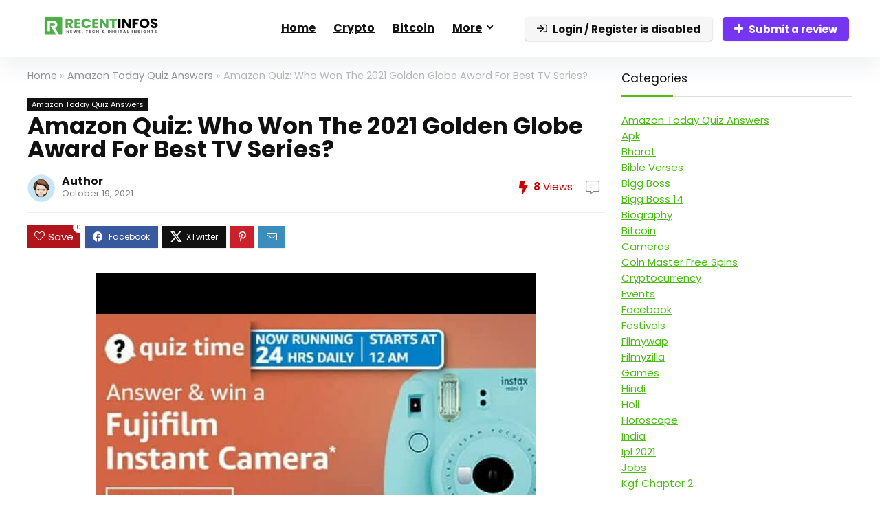

--- FILE ---
content_type: text/html; charset=UTF-8
request_url: https://www.recentinfos.in/who-won-the-2021-golden-globe-award-for-best-tv-series/
body_size: 21290
content:
<!DOCTYPE html>
<html lang="en-US">
<head>
<meta charset="UTF-8" />
<meta name="viewport" content="width=device-width, initial-scale=1.0" />
<!-- feeds & pingback -->
<link rel="profile" href="http://gmpg.org/xfn/11" />
<link rel="pingback" href="https://www.recentinfos.in/xmlrpc.php" />
<title>Amazon Quiz: Who Won The 2021 Golden Globe Award For Best TV Series? &#8211; RecentInfos</title>
<meta name='robots' content='max-image-preview:large' />
<link rel='dns-prefetch' href='//fonts.googleapis.com' />
<link rel="alternate" type="application/rss+xml" title="RecentInfos &raquo; Feed" href="https://www.recentinfos.in/feed/" />
<link rel="alternate" type="application/rss+xml" title="RecentInfos &raquo; Comments Feed" href="https://www.recentinfos.in/comments/feed/" />
<link rel="alternate" title="oEmbed (JSON)" type="application/json+oembed" href="https://www.recentinfos.in/wp-json/oembed/1.0/embed?url=https%3A%2F%2Fwww.recentinfos.in%2Fwho-won-the-2021-golden-globe-award-for-best-tv-series%2F" />
<link rel="alternate" title="oEmbed (XML)" type="text/xml+oembed" href="https://www.recentinfos.in/wp-json/oembed/1.0/embed?url=https%3A%2F%2Fwww.recentinfos.in%2Fwho-won-the-2021-golden-globe-award-for-best-tv-series%2F&#038;format=xml" />
<style id='wp-img-auto-sizes-contain-inline-css' type='text/css'>
img:is([sizes=auto i],[sizes^="auto," i]){contain-intrinsic-size:3000px 1500px}
/*# sourceURL=wp-img-auto-sizes-contain-inline-css */
</style>
<link rel='stylesheet' id='rhstyle-css' href='https://www.recentinfos.in/wp-content/themes/rehub-theme/style.css?ver=19.9.9.2' type='text/css' media='all' />
<link rel='stylesheet' id='rhslidingpanel-css' href='https://www.recentinfos.in/wp-content/themes/rehub-theme/css/slidingpanel.css?ver=1.0' type='text/css' media='all' />
<link rel='stylesheet' id='rhcompare-css' href='https://www.recentinfos.in/wp-content/themes/rehub-theme/css/dynamiccomparison.css?ver=1.3' type='text/css' media='all' />
<style id='wp-emoji-styles-inline-css' type='text/css'>

	img.wp-smiley, img.emoji {
		display: inline !important;
		border: none !important;
		box-shadow: none !important;
		height: 1em !important;
		width: 1em !important;
		margin: 0 0.07em !important;
		vertical-align: -0.1em !important;
		background: none !important;
		padding: 0 !important;
	}
/*# sourceURL=wp-emoji-styles-inline-css */
</style>
<link rel='stylesheet' id='wp-block-library-css' href='https://www.recentinfos.in/wp-includes/css/dist/block-library/style.min.css?ver=6.9' type='text/css' media='all' />
<style id='global-styles-inline-css' type='text/css'>
:root{--wp--preset--aspect-ratio--square: 1;--wp--preset--aspect-ratio--4-3: 4/3;--wp--preset--aspect-ratio--3-4: 3/4;--wp--preset--aspect-ratio--3-2: 3/2;--wp--preset--aspect-ratio--2-3: 2/3;--wp--preset--aspect-ratio--16-9: 16/9;--wp--preset--aspect-ratio--9-16: 9/16;--wp--preset--color--black: #000000;--wp--preset--color--cyan-bluish-gray: #abb8c3;--wp--preset--color--white: #ffffff;--wp--preset--color--pale-pink: #f78da7;--wp--preset--color--vivid-red: #cf2e2e;--wp--preset--color--luminous-vivid-orange: #ff6900;--wp--preset--color--luminous-vivid-amber: #fcb900;--wp--preset--color--light-green-cyan: #7bdcb5;--wp--preset--color--vivid-green-cyan: #00d084;--wp--preset--color--pale-cyan-blue: #8ed1fc;--wp--preset--color--vivid-cyan-blue: #0693e3;--wp--preset--color--vivid-purple: #9b51e0;--wp--preset--color--main: var(--rehub-main-color);--wp--preset--color--secondary: var(--rehub-sec-color);--wp--preset--color--buttonmain: var(--rehub-main-btn-bg);--wp--preset--color--cyan-grey: #abb8c3;--wp--preset--color--orange-light: #fcb900;--wp--preset--color--red: #cf2e2e;--wp--preset--color--red-bright: #f04057;--wp--preset--color--vivid-green: #00d084;--wp--preset--color--orange: #ff6900;--wp--preset--color--blue: #0693e3;--wp--preset--gradient--vivid-cyan-blue-to-vivid-purple: linear-gradient(135deg,rgb(6,147,227) 0%,rgb(155,81,224) 100%);--wp--preset--gradient--light-green-cyan-to-vivid-green-cyan: linear-gradient(135deg,rgb(122,220,180) 0%,rgb(0,208,130) 100%);--wp--preset--gradient--luminous-vivid-amber-to-luminous-vivid-orange: linear-gradient(135deg,rgb(252,185,0) 0%,rgb(255,105,0) 100%);--wp--preset--gradient--luminous-vivid-orange-to-vivid-red: linear-gradient(135deg,rgb(255,105,0) 0%,rgb(207,46,46) 100%);--wp--preset--gradient--very-light-gray-to-cyan-bluish-gray: linear-gradient(135deg,rgb(238,238,238) 0%,rgb(169,184,195) 100%);--wp--preset--gradient--cool-to-warm-spectrum: linear-gradient(135deg,rgb(74,234,220) 0%,rgb(151,120,209) 20%,rgb(207,42,186) 40%,rgb(238,44,130) 60%,rgb(251,105,98) 80%,rgb(254,248,76) 100%);--wp--preset--gradient--blush-light-purple: linear-gradient(135deg,rgb(255,206,236) 0%,rgb(152,150,240) 100%);--wp--preset--gradient--blush-bordeaux: linear-gradient(135deg,rgb(254,205,165) 0%,rgb(254,45,45) 50%,rgb(107,0,62) 100%);--wp--preset--gradient--luminous-dusk: linear-gradient(135deg,rgb(255,203,112) 0%,rgb(199,81,192) 50%,rgb(65,88,208) 100%);--wp--preset--gradient--pale-ocean: linear-gradient(135deg,rgb(255,245,203) 0%,rgb(182,227,212) 50%,rgb(51,167,181) 100%);--wp--preset--gradient--electric-grass: linear-gradient(135deg,rgb(202,248,128) 0%,rgb(113,206,126) 100%);--wp--preset--gradient--midnight: linear-gradient(135deg,rgb(2,3,129) 0%,rgb(40,116,252) 100%);--wp--preset--font-size--small: 13px;--wp--preset--font-size--medium: 20px;--wp--preset--font-size--large: 36px;--wp--preset--font-size--x-large: 42px;--wp--preset--font-family--system-font: -apple-system,BlinkMacSystemFont,"Segoe UI",Roboto,Oxygen-Sans,Ubuntu,Cantarell,"Helvetica Neue",sans-serif;--wp--preset--font-family--rh-nav-font: var(--rehub-nav-font,-apple-system,BlinkMacSystemFont,"Segoe UI",Roboto,Oxygen-Sans,Ubuntu,Cantarell,"Helvetica Neue",sans-serif);--wp--preset--font-family--rh-head-font: var(--rehub-head-font,-apple-system,BlinkMacSystemFont,"Segoe UI",Roboto,Oxygen-Sans,Ubuntu,Cantarell,"Helvetica Neue",sans-serif);--wp--preset--font-family--rh-btn-font: var(--rehub-btn-font,-apple-system,BlinkMacSystemFont,"Segoe UI",Roboto,Oxygen-Sans,Ubuntu,Cantarell,"Helvetica Neue",sans-serif);--wp--preset--font-family--rh-body-font: var(--rehub-body-font,-apple-system,BlinkMacSystemFont,"Segoe UI",Roboto,Oxygen-Sans,Ubuntu,Cantarell,"Helvetica Neue",sans-serif);--wp--preset--spacing--20: 0.44rem;--wp--preset--spacing--30: 0.67rem;--wp--preset--spacing--40: 1rem;--wp--preset--spacing--50: 1.5rem;--wp--preset--spacing--60: 2.25rem;--wp--preset--spacing--70: 3.38rem;--wp--preset--spacing--80: 5.06rem;--wp--preset--shadow--natural: 6px 6px 9px rgba(0, 0, 0, 0.2);--wp--preset--shadow--deep: 12px 12px 50px rgba(0, 0, 0, 0.4);--wp--preset--shadow--sharp: 6px 6px 0px rgba(0, 0, 0, 0.2);--wp--preset--shadow--outlined: 6px 6px 0px -3px rgb(255, 255, 255), 6px 6px rgb(0, 0, 0);--wp--preset--shadow--crisp: 6px 6px 0px rgb(0, 0, 0);}:root { --wp--style--global--content-size: 760px;--wp--style--global--wide-size: 1200px; }:where(body) { margin: 0; }.wp-site-blocks > .alignleft { float: left; margin-right: 2em; }.wp-site-blocks > .alignright { float: right; margin-left: 2em; }.wp-site-blocks > .aligncenter { justify-content: center; margin-left: auto; margin-right: auto; }:where(.is-layout-flex){gap: 0.5em;}:where(.is-layout-grid){gap: 0.5em;}.is-layout-flow > .alignleft{float: left;margin-inline-start: 0;margin-inline-end: 2em;}.is-layout-flow > .alignright{float: right;margin-inline-start: 2em;margin-inline-end: 0;}.is-layout-flow > .aligncenter{margin-left: auto !important;margin-right: auto !important;}.is-layout-constrained > .alignleft{float: left;margin-inline-start: 0;margin-inline-end: 2em;}.is-layout-constrained > .alignright{float: right;margin-inline-start: 2em;margin-inline-end: 0;}.is-layout-constrained > .aligncenter{margin-left: auto !important;margin-right: auto !important;}.is-layout-constrained > :where(:not(.alignleft):not(.alignright):not(.alignfull)){max-width: var(--wp--style--global--content-size);margin-left: auto !important;margin-right: auto !important;}.is-layout-constrained > .alignwide{max-width: var(--wp--style--global--wide-size);}body .is-layout-flex{display: flex;}.is-layout-flex{flex-wrap: wrap;align-items: center;}.is-layout-flex > :is(*, div){margin: 0;}body .is-layout-grid{display: grid;}.is-layout-grid > :is(*, div){margin: 0;}body{padding-top: 0px;padding-right: 0px;padding-bottom: 0px;padding-left: 0px;}a:where(:not(.wp-element-button)){text-decoration: none;}h1{font-size: 29px;line-height: 34px;margin-top: 10px;margin-bottom: 31px;}h2{font-size: 25px;line-height: 31px;margin-top: 10px;margin-bottom: 31px;}h3{font-size: 20px;line-height: 28px;margin-top: 10px;margin-bottom: 25px;}h4{font-size: 18px;line-height: 24px;margin-top: 10px;margin-bottom: 18px;}h5{font-size: 16px;line-height: 20px;margin-top: 10px;margin-bottom: 15px;}h6{font-size: 14px;line-height: 20px;margin-top: 0px;margin-bottom: 10px;}:root :where(.wp-element-button, .wp-block-button__link){background-color: #32373c;border-width: 0;color: #fff;font-family: inherit;font-size: inherit;font-style: inherit;font-weight: inherit;letter-spacing: inherit;line-height: inherit;padding-top: calc(0.667em + 2px);padding-right: calc(1.333em + 2px);padding-bottom: calc(0.667em + 2px);padding-left: calc(1.333em + 2px);text-decoration: none;text-transform: inherit;}.has-black-color{color: var(--wp--preset--color--black) !important;}.has-cyan-bluish-gray-color{color: var(--wp--preset--color--cyan-bluish-gray) !important;}.has-white-color{color: var(--wp--preset--color--white) !important;}.has-pale-pink-color{color: var(--wp--preset--color--pale-pink) !important;}.has-vivid-red-color{color: var(--wp--preset--color--vivid-red) !important;}.has-luminous-vivid-orange-color{color: var(--wp--preset--color--luminous-vivid-orange) !important;}.has-luminous-vivid-amber-color{color: var(--wp--preset--color--luminous-vivid-amber) !important;}.has-light-green-cyan-color{color: var(--wp--preset--color--light-green-cyan) !important;}.has-vivid-green-cyan-color{color: var(--wp--preset--color--vivid-green-cyan) !important;}.has-pale-cyan-blue-color{color: var(--wp--preset--color--pale-cyan-blue) !important;}.has-vivid-cyan-blue-color{color: var(--wp--preset--color--vivid-cyan-blue) !important;}.has-vivid-purple-color{color: var(--wp--preset--color--vivid-purple) !important;}.has-main-color{color: var(--wp--preset--color--main) !important;}.has-secondary-color{color: var(--wp--preset--color--secondary) !important;}.has-buttonmain-color{color: var(--wp--preset--color--buttonmain) !important;}.has-cyan-grey-color{color: var(--wp--preset--color--cyan-grey) !important;}.has-orange-light-color{color: var(--wp--preset--color--orange-light) !important;}.has-red-color{color: var(--wp--preset--color--red) !important;}.has-red-bright-color{color: var(--wp--preset--color--red-bright) !important;}.has-vivid-green-color{color: var(--wp--preset--color--vivid-green) !important;}.has-orange-color{color: var(--wp--preset--color--orange) !important;}.has-blue-color{color: var(--wp--preset--color--blue) !important;}.has-black-background-color{background-color: var(--wp--preset--color--black) !important;}.has-cyan-bluish-gray-background-color{background-color: var(--wp--preset--color--cyan-bluish-gray) !important;}.has-white-background-color{background-color: var(--wp--preset--color--white) !important;}.has-pale-pink-background-color{background-color: var(--wp--preset--color--pale-pink) !important;}.has-vivid-red-background-color{background-color: var(--wp--preset--color--vivid-red) !important;}.has-luminous-vivid-orange-background-color{background-color: var(--wp--preset--color--luminous-vivid-orange) !important;}.has-luminous-vivid-amber-background-color{background-color: var(--wp--preset--color--luminous-vivid-amber) !important;}.has-light-green-cyan-background-color{background-color: var(--wp--preset--color--light-green-cyan) !important;}.has-vivid-green-cyan-background-color{background-color: var(--wp--preset--color--vivid-green-cyan) !important;}.has-pale-cyan-blue-background-color{background-color: var(--wp--preset--color--pale-cyan-blue) !important;}.has-vivid-cyan-blue-background-color{background-color: var(--wp--preset--color--vivid-cyan-blue) !important;}.has-vivid-purple-background-color{background-color: var(--wp--preset--color--vivid-purple) !important;}.has-main-background-color{background-color: var(--wp--preset--color--main) !important;}.has-secondary-background-color{background-color: var(--wp--preset--color--secondary) !important;}.has-buttonmain-background-color{background-color: var(--wp--preset--color--buttonmain) !important;}.has-cyan-grey-background-color{background-color: var(--wp--preset--color--cyan-grey) !important;}.has-orange-light-background-color{background-color: var(--wp--preset--color--orange-light) !important;}.has-red-background-color{background-color: var(--wp--preset--color--red) !important;}.has-red-bright-background-color{background-color: var(--wp--preset--color--red-bright) !important;}.has-vivid-green-background-color{background-color: var(--wp--preset--color--vivid-green) !important;}.has-orange-background-color{background-color: var(--wp--preset--color--orange) !important;}.has-blue-background-color{background-color: var(--wp--preset--color--blue) !important;}.has-black-border-color{border-color: var(--wp--preset--color--black) !important;}.has-cyan-bluish-gray-border-color{border-color: var(--wp--preset--color--cyan-bluish-gray) !important;}.has-white-border-color{border-color: var(--wp--preset--color--white) !important;}.has-pale-pink-border-color{border-color: var(--wp--preset--color--pale-pink) !important;}.has-vivid-red-border-color{border-color: var(--wp--preset--color--vivid-red) !important;}.has-luminous-vivid-orange-border-color{border-color: var(--wp--preset--color--luminous-vivid-orange) !important;}.has-luminous-vivid-amber-border-color{border-color: var(--wp--preset--color--luminous-vivid-amber) !important;}.has-light-green-cyan-border-color{border-color: var(--wp--preset--color--light-green-cyan) !important;}.has-vivid-green-cyan-border-color{border-color: var(--wp--preset--color--vivid-green-cyan) !important;}.has-pale-cyan-blue-border-color{border-color: var(--wp--preset--color--pale-cyan-blue) !important;}.has-vivid-cyan-blue-border-color{border-color: var(--wp--preset--color--vivid-cyan-blue) !important;}.has-vivid-purple-border-color{border-color: var(--wp--preset--color--vivid-purple) !important;}.has-main-border-color{border-color: var(--wp--preset--color--main) !important;}.has-secondary-border-color{border-color: var(--wp--preset--color--secondary) !important;}.has-buttonmain-border-color{border-color: var(--wp--preset--color--buttonmain) !important;}.has-cyan-grey-border-color{border-color: var(--wp--preset--color--cyan-grey) !important;}.has-orange-light-border-color{border-color: var(--wp--preset--color--orange-light) !important;}.has-red-border-color{border-color: var(--wp--preset--color--red) !important;}.has-red-bright-border-color{border-color: var(--wp--preset--color--red-bright) !important;}.has-vivid-green-border-color{border-color: var(--wp--preset--color--vivid-green) !important;}.has-orange-border-color{border-color: var(--wp--preset--color--orange) !important;}.has-blue-border-color{border-color: var(--wp--preset--color--blue) !important;}.has-vivid-cyan-blue-to-vivid-purple-gradient-background{background: var(--wp--preset--gradient--vivid-cyan-blue-to-vivid-purple) !important;}.has-light-green-cyan-to-vivid-green-cyan-gradient-background{background: var(--wp--preset--gradient--light-green-cyan-to-vivid-green-cyan) !important;}.has-luminous-vivid-amber-to-luminous-vivid-orange-gradient-background{background: var(--wp--preset--gradient--luminous-vivid-amber-to-luminous-vivid-orange) !important;}.has-luminous-vivid-orange-to-vivid-red-gradient-background{background: var(--wp--preset--gradient--luminous-vivid-orange-to-vivid-red) !important;}.has-very-light-gray-to-cyan-bluish-gray-gradient-background{background: var(--wp--preset--gradient--very-light-gray-to-cyan-bluish-gray) !important;}.has-cool-to-warm-spectrum-gradient-background{background: var(--wp--preset--gradient--cool-to-warm-spectrum) !important;}.has-blush-light-purple-gradient-background{background: var(--wp--preset--gradient--blush-light-purple) !important;}.has-blush-bordeaux-gradient-background{background: var(--wp--preset--gradient--blush-bordeaux) !important;}.has-luminous-dusk-gradient-background{background: var(--wp--preset--gradient--luminous-dusk) !important;}.has-pale-ocean-gradient-background{background: var(--wp--preset--gradient--pale-ocean) !important;}.has-electric-grass-gradient-background{background: var(--wp--preset--gradient--electric-grass) !important;}.has-midnight-gradient-background{background: var(--wp--preset--gradient--midnight) !important;}.has-small-font-size{font-size: var(--wp--preset--font-size--small) !important;}.has-medium-font-size{font-size: var(--wp--preset--font-size--medium) !important;}.has-large-font-size{font-size: var(--wp--preset--font-size--large) !important;}.has-x-large-font-size{font-size: var(--wp--preset--font-size--x-large) !important;}.has-system-font-font-family{font-family: var(--wp--preset--font-family--system-font) !important;}.has-rh-nav-font-font-family{font-family: var(--wp--preset--font-family--rh-nav-font) !important;}.has-rh-head-font-font-family{font-family: var(--wp--preset--font-family--rh-head-font) !important;}.has-rh-btn-font-font-family{font-family: var(--wp--preset--font-family--rh-btn-font) !important;}.has-rh-body-font-font-family{font-family: var(--wp--preset--font-family--rh-body-font) !important;}
:where(.wp-block-post-template.is-layout-flex){gap: 1.25em;}:where(.wp-block-post-template.is-layout-grid){gap: 1.25em;}
:where(.wp-block-term-template.is-layout-flex){gap: 1.25em;}:where(.wp-block-term-template.is-layout-grid){gap: 1.25em;}
:where(.wp-block-columns.is-layout-flex){gap: 2em;}:where(.wp-block-columns.is-layout-grid){gap: 2em;}
:root :where(.wp-block-pullquote){font-size: 1.5em;line-height: 1.6;}
:root :where(.wp-block-post-title){margin-top: 4px;margin-right: 0;margin-bottom: 15px;margin-left: 0;}
:root :where(.wp-block-image){margin-top: 0px;margin-bottom: 31px;}
:root :where(.wp-block-media-text){margin-top: 0px;margin-bottom: 31px;}
:root :where(.wp-block-post-content){font-size: 16px;line-height: 28px;}
/*# sourceURL=global-styles-inline-css */
</style>
<link rel='stylesheet' id='Poppins-css' href='//fonts.googleapis.com/css?family=Poppins%3A700%2Cnormal&#038;subset=latin&#038;ver=6.9' type='text/css' media='all' />
<link rel='stylesheet' id='eggrehub-css' href='https://www.recentinfos.in/wp-content/themes/rehub-theme/css/eggrehub.css?ver=19.9.9.2' type='text/css' media='all' />
<link rel='stylesheet' id='rehubicons-css' href='https://www.recentinfos.in/wp-content/themes/rehub-theme/iconstyle.css?ver=19.9.9.2' type='text/css' media='all' />
<link rel='stylesheet' id='rhelementor-css' href='https://www.recentinfos.in/wp-content/themes/rehub-theme/css/elementor.css?ver=1.0' type='text/css' media='all' />
<link rel='stylesheet' id='rhsingle-css' href='https://www.recentinfos.in/wp-content/themes/rehub-theme/css/single.css?ver=1.1' type='text/css' media='all' />
<script type="text/javascript" src="https://www.recentinfos.in/wp-includes/js/jquery/jquery.min.js?ver=3.7.1" id="jquery-core-js"></script>
<script type="text/javascript" src="https://www.recentinfos.in/wp-includes/js/jquery/jquery-migrate.min.js?ver=3.4.1" id="jquery-migrate-js"></script>
<script type="text/javascript" id="rehub-postview-js-extra">
/* <![CDATA[ */
var postviewvar = {"rhpost_ajax_url":"https://www.recentinfos.in/wp-content/plugins/rehub-framework/includes/rehub_ajax.php","post_id":"2162"};
//# sourceURL=rehub-postview-js-extra
/* ]]> */
</script>
<script type="text/javascript" src="https://www.recentinfos.in/wp-content/plugins/rehub-framework/assets/js/postviews.js?ver=6.9" id="rehub-postview-js"></script>
<link rel="https://api.w.org/" href="https://www.recentinfos.in/wp-json/" /><link rel="alternate" title="JSON" type="application/json" href="https://www.recentinfos.in/wp-json/wp/v2/posts/2162" /><link rel="EditURI" type="application/rsd+xml" title="RSD" href="https://www.recentinfos.in/xmlrpc.php?rsd" />
<meta name="generator" content="WordPress 6.9" />
<link rel="canonical" href="https://www.recentinfos.in/who-won-the-2021-golden-globe-award-for-best-tv-series/" />
<link rel='shortlink' href='https://www.recentinfos.in/?p=2162' />
<link rel="preload" href="https://www.recentinfos.in/wp-content/themes/rehub-theme/fonts/rhicons.woff2?3oibrk" as="font" type="font/woff2" crossorigin="crossorigin"><style type="text/css"> .logo_section_wrap{box-shadow:0 15px 30px 0 rgba(119,123,146,0.1)}nav.top_menu > ul > li,.main-nav.dark_style nav.top_menu>ul>li{border:none;}.dl-menuwrapper li a,nav.top_menu > ul > li > a,#re_menu_near_logo li,#re_menu_near_logo li{font-family:"Poppins",trebuchet ms !important;font-weight:700;font-style:normal;}:root{--rehub-nav-font:Poppins;}.rehub_feat_block div.offer_title,.rh_wrapper_video_playlist .rh_video_title_and_time .rh_video_title,.main_slider .flex-overlay h2,.related_articles ul li > a,h1,h2,h3,h4,h5,h6,.widget .title,.title h1,.title h5,.related_articles .related_title,#comments .title_comments,.commentlist .comment-author .fn,.commentlist .comment-author .fn a,.rate_bar_wrap .review-top .review-text span.review-header,.wpsm-numbox.wpsm-style6 span.num,.wpsm-numbox.wpsm-style5 span.num,.rehub-main-font,.logo .textlogo,.wp-block-quote.is-style-large,.comment-respond h3,.related_articles .related_title,.re_title_inmodal{font-family:"Poppins",trebuchet ms;font-style:normal;}.main_slider .flex-overlay h2,h1,h2,h3,h4,h5,h6,.title h1,.title h5,.comment-respond h3{font-weight:700;}:root{--rehub-head-font:Poppins;}.sidebar,.rehub-body-font,body{font-family:"Poppins",arial !important;font-weight:normal;font-style:normal;}:root{--rehub-body-font:Poppins;} .widget .title:after{border-bottom:2px solid #4dbc15;}.rehub-main-color-border,nav.top_menu > ul > li.vertical-menu.border-main-color .sub-menu,.rh-main-bg-hover:hover,.wp-block-quote,ul.def_btn_link_tabs li.active a,.wp-block-pullquote{border-color:#4dbc15;}.wpsm_promobox.rehub_promobox{border-left-color:#4dbc15!important;}.color_link{color:#4dbc15 !important;}.featured_slider:hover .score,article.post .wpsm_toplist_heading:before{border-color:#4dbc15;}.btn_more:hover,.tw-pagination .current{border:1px solid #4dbc15;color:#fff}.rehub_woo_review .rehub_woo_tabs_menu li.current{border-top:3px solid #4dbc15;}.gallery-pics .gp-overlay{box-shadow:0 0 0 4px #4dbc15 inset;}.post .rehub_woo_tabs_menu li.current,.woocommerce div.product .woocommerce-tabs ul.tabs li.active{border-top:2px solid #4dbc15;}.rething_item a.cat{border-bottom-color:#4dbc15}nav.top_menu ul li ul.sub-menu{border-bottom:2px solid #4dbc15;}.widget.deal_daywoo,.elementor-widget-wpsm_woofeatured .deal_daywoo{border:3px solid #4dbc15;padding:20px;background:#fff;}.deal_daywoo .wpsm-bar-bar{background-color:#4dbc15 !important} #buddypress div.item-list-tabs ul li.selected a span,#buddypress div.item-list-tabs ul li.current a span,#buddypress div.item-list-tabs ul li a span,.user-profile-div .user-menu-tab > li.active > a,.user-profile-div .user-menu-tab > li.active > a:focus,.user-profile-div .user-menu-tab > li.active > a:hover,.news_in_thumb:hover a.rh-label-string,.news_out_thumb:hover a.rh-label-string,.col-feat-grid:hover a.rh-label-string,.carousel-style-deal .re_carousel .controls,.re_carousel .controls:hover,.openedprevnext .postNavigation .postnavprev,.postNavigation .postnavprev:hover,.top_chart_pagination a.selected,.flex-control-paging li a.flex-active,.flex-control-paging li a:hover,.btn_more:hover,body .tabs-menu li:hover,body .tabs-menu li.current,.featured_slider:hover .score,#bbp_user_edit_submit,.bbp-topic-pagination a,.bbp-topic-pagination a,.custom-checkbox label.checked:after,.slider_post .caption,ul.postpagination li.active a,ul.postpagination li:hover a,ul.postpagination li a:focus,.top_theme h5 strong,.re_carousel .text:after,#topcontrol:hover,.main_slider .flex-overlay:hover a.read-more,.rehub_chimp #mc_embed_signup input#mc-embedded-subscribe,#rank_1.rank_count,#toplistmenu > ul li:before,.rehub_chimp:before,.wpsm-members > strong:first-child,.r_catbox_btn,.wpcf7 .wpcf7-submit,.wpsm_pretty_hover li:hover,.wpsm_pretty_hover li.current,.rehub-main-color-bg,.togglegreedybtn:after,.rh-bg-hover-color:hover a.rh-label-string,.rh-main-bg-hover:hover,.rh_wrapper_video_playlist .rh_video_currently_playing,.rh_wrapper_video_playlist .rh_video_currently_playing.rh_click_video:hover,.rtmedia-list-item .rtmedia-album-media-count,.tw-pagination .current,.dokan-dashboard .dokan-dash-sidebar ul.dokan-dashboard-menu li.active,.dokan-dashboard .dokan-dash-sidebar ul.dokan-dashboard-menu li:hover,.dokan-dashboard .dokan-dash-sidebar ul.dokan-dashboard-menu li.dokan-common-links a:hover,#ywqa-submit-question,.woocommerce .widget_price_filter .ui-slider .ui-slider-range,.rh-hov-bor-line > a:after,nav.top_menu > ul:not(.off-canvas) > li > a:after,.rh-border-line:after,.wpsm-table.wpsm-table-main-color table tr th,.rh-hov-bg-main-slide:before,.rh-hov-bg-main-slidecol .col_item:before,.mvx-tablink.active::before{background:#4dbc15;}@media (max-width:767px){.postNavigation .postnavprev{background:#4dbc15;}}.rh-main-bg-hover:hover,.rh-main-bg-hover:hover .whitehovered,.user-profile-div .user-menu-tab > li.active > a{color:#fff !important} a,.carousel-style-deal .deal-item .priced_block .price_count ins,nav.top_menu ul li.menu-item-has-children ul li.menu-item-has-children > a:before,.flexslider .fa-pulse,.footer-bottom .widget .f_menu li a:hover,.comment_form h3 a,.bbp-body li.bbp-forum-info > a:hover,.bbp-body li.bbp-topic-title > a:hover,#subscription-toggle a:before,#favorite-toggle a:before,.aff_offer_links .aff_name a,.rh-deal-price,.commentlist .comment-content small a,.related_articles .title_cat_related a,article em.emph,.campare_table table.one td strong.red,.sidebar .tabs-item .detail p a,.footer-bottom .widget .title span,footer p a,.welcome-frase strong,article.post .wpsm_toplist_heading:before,.post a.color_link,.categoriesbox:hover h3 a:after,.bbp-body li.bbp-forum-info > a,.bbp-body li.bbp-topic-title > a,.widget .title i,.woocommerce-MyAccount-navigation ul li.is-active a,.category-vendormenu li.current a,.deal_daywoo .title,.rehub-main-color,.wpsm_pretty_colored ul li.current a,.wpsm_pretty_colored ul li.current,.rh-heading-hover-color:hover h2 a,.rh-heading-hover-color:hover h3 a,.rh-heading-hover-color:hover h4 a,.rh-heading-hover-color:hover h5 a,.rh-heading-hover-color:hover h3,.rh-heading-hover-color:hover h2,.rh-heading-hover-color:hover h4,.rh-heading-hover-color:hover h5,.rh-heading-hover-color:hover .rh-heading-hover-item a,.rh-heading-icon:before,.widget_layered_nav ul li.chosen a:before,.wp-block-quote.is-style-large p,ul.page-numbers li span.current,ul.page-numbers li a:hover,ul.page-numbers li.active a,.page-link > span:not(.page-link-title),blockquote:not(.wp-block-quote) p,span.re_filtersort_btn:hover,span.active.re_filtersort_btn,.deal_daywoo .price,div.sortingloading:after{color:#4dbc15;} .page-link > span:not(.page-link-title),.widget.widget_affegg_widget .title,.widget.top_offers .title,.widget.cegg_widget_products .title,header .header_first_style .search form.search-form [type="submit"],header .header_eight_style .search form.search-form [type="submit"],.filter_home_pick span.active,.filter_home_pick span:hover,.filter_product_pick span.active,.filter_product_pick span:hover,.rh_tab_links a.active,.rh_tab_links a:hover,.wcv-navigation ul.menu li.active,.wcv-navigation ul.menu li:hover a,form.search-form [type="submit"],.rehub-sec-color-bg,input#ywqa-submit-question,input#ywqa-send-answer,.woocommerce button.button.alt,.tabsajax span.active.re_filtersort_btn,.wpsm-table.wpsm-table-sec-color table tr th,.rh-slider-arrow,.rh-hov-bg-sec-slide:before,.rh-hov-bg-sec-slidecol .col_item:before{background:#000000 !important;color:#fff !important;outline:0}.widget.widget_affegg_widget .title:after,.widget.top_offers .title:after,.widget.cegg_widget_products .title:after{border-top-color:#000000 !important;}.page-link > span:not(.page-link-title){border:1px solid #000000;}.page-link > span:not(.page-link-title),.header_first_style .search form.search-form [type="submit"] i{color:#fff !important;}.rh_tab_links a.active,.rh_tab_links a:hover,.rehub-sec-color-border,nav.top_menu > ul > li.vertical-menu.border-sec-color > .sub-menu,body .rh-slider-thumbs-item--active{border-color:#000000}.rh_wrapper_video_playlist .rh_video_currently_playing,.rh_wrapper_video_playlist .rh_video_currently_playing.rh_click_video:hover{background-color:#000000;box-shadow:1200px 0 0 #000000 inset;}.rehub-sec-color{color:#000000} form.search-form input[type="text"]{border-radius:4px}.news .priced_block .price_count,.blog_string .priced_block .price_count,.main_slider .price_count{margin-right:5px}.right_aff .priced_block .btn_offer_block,.right_aff .priced_block .price_count{border-radius:0 !important}form.search-form.product-search-form input[type="text"]{border-radius:4px 0 0 4px;}form.search-form [type="submit"]{border-radius:0 4px 4px 0;}.rtl form.search-form.product-search-form input[type="text"]{border-radius:0 4px 4px 0;}.rtl form.search-form [type="submit"]{border-radius:4px 0 0 4px;}.price_count,.rehub_offer_coupon,#buddypress .dir-search input[type=text],.gmw-form-wrapper input[type=text],.gmw-form-wrapper select,#buddypress a.button,.btn_more,#main_header .wpsm-button,#rh-header-cover-image .wpsm-button,#wcvendor_image_bg .wpsm-button,input[type="text"],textarea,input[type="tel"],input[type="password"],input[type="email"],input[type="url"],input[type="number"],.def_btn,input[type="submit"],input[type="button"],input[type="reset"],.rh_offer_list .offer_thumb .deal_img_wrap,.grid_onsale,.rehub-main-smooth,.re_filter_instore span.re_filtersort_btn:hover,.re_filter_instore span.active.re_filtersort_btn,#buddypress .standard-form input[type=text],#buddypress .standard-form textarea,.blacklabelprice{border-radius:4px}.news-community,.woocommerce .products.grid_woo .product,.rehub_chimp #mc_embed_signup input.email,#mc_embed_signup input#mc-embedded-subscribe,.rh_offer_list,.woo-tax-logo,#buddypress div.item-list-tabs ul li a,#buddypress form#whats-new-form,#buddypress div#invite-list,#buddypress #send-reply div.message-box,.rehub-sec-smooth,.rate-bar-bar,.rate-bar,#wcfm-main-contentainer #wcfm-content,.wcfm_welcomebox_header{border-radius:5px}#rhSplashSearch form.search-form input[type="text"],#rhSplashSearch form.search-form [type="submit"]{border-radius:0 !important} .woocommerce .woo-button-area .masked_coupon,.woocommerce a.woo_loop_btn,.woocommerce .button.checkout,.woocommerce input.button.alt,.woocommerce a.add_to_cart_button:not(.flat-woo-btn),.woocommerce-page a.add_to_cart_button:not(.flat-woo-btn),.woocommerce .single_add_to_cart_button,.woocommerce div.product form.cart .button,.woocommerce .checkout-button.button,.priced_block .btn_offer_block,.priced_block .button,.rh-deal-compact-btn,input.mdf_button,#buddypress input[type="submit"],#buddypress input[type="button"],#buddypress input[type="reset"],#buddypress button.submit,.wpsm-button.rehub_main_btn,.wcv-grid a.button,input.gmw-submit,#ws-plugin--s2member-profile-submit,#rtmedia_create_new_album,input[type="submit"].dokan-btn-theme,a.dokan-btn-theme,.dokan-btn-theme,#wcfm_membership_container a.wcfm_submit_button,.woocommerce button.button,.rehub-main-btn-bg,.woocommerce #payment #place_order,.wc-block-grid__product-add-to-cart.wp-block-button .wp-block-button__link{background:none #7635f3 !important;color:#ffffff !important;fill:#ffffff !important;border:none !important;text-decoration:none !important;outline:0;box-shadow:-1px 6px 19px rgba(118,53,243,0.2) !important;border-radius:4px !important;}.rehub-main-btn-bg > a{color:#ffffff !important;}.woocommerce a.woo_loop_btn:hover,.woocommerce .button.checkout:hover,.woocommerce input.button.alt:hover,.woocommerce a.add_to_cart_button:not(.flat-woo-btn):hover,.woocommerce-page a.add_to_cart_button:not(.flat-woo-btn):hover,.woocommerce a.single_add_to_cart_button:hover,.woocommerce-page a.single_add_to_cart_button:hover,.woocommerce div.product form.cart .button:hover,.woocommerce-page div.product form.cart .button:hover,.woocommerce .checkout-button.button:hover,.priced_block .btn_offer_block:hover,.wpsm-button.rehub_main_btn:hover,#buddypress input[type="submit"]:hover,#buddypress input[type="button"]:hover,#buddypress input[type="reset"]:hover,#buddypress button.submit:hover,.small_post .btn:hover,.ap-pro-form-field-wrapper input[type="submit"]:hover,.wcv-grid a.button:hover,#ws-plugin--s2member-profile-submit:hover,.rething_button .btn_more:hover,#wcfm_membership_container a.wcfm_submit_button:hover,.woocommerce #payment #place_order:hover,.woocommerce button.button:hover,.rehub-main-btn-bg:hover,.rehub-main-btn-bg:hover > a,.wc-block-grid__product-add-to-cart.wp-block-button .wp-block-button__link:hover{background:none #7635f3 !important;color:#ffffff !important;border-color:transparent;box-shadow:-1px 6px 13px rgba(118,53,243,0.4) !important;}.rehub_offer_coupon:hover{border:1px dashed #7635f3;}.rehub_offer_coupon:hover i.far,.rehub_offer_coupon:hover i.fal,.rehub_offer_coupon:hover i.fas{color:#7635f3}.re_thing_btn .rehub_offer_coupon.not_masked_coupon:hover{color:#7635f3 !important}.woocommerce a.woo_loop_btn:active,.woocommerce .button.checkout:active,.woocommerce .button.alt:active,.woocommerce a.add_to_cart_button:not(.flat-woo-btn):active,.woocommerce-page a.add_to_cart_button:not(.flat-woo-btn):active,.woocommerce a.single_add_to_cart_button:active,.woocommerce-page a.single_add_to_cart_button:active,.woocommerce div.product form.cart .button:active,.woocommerce-page div.product form.cart .button:active,.woocommerce .checkout-button.button:active,.wpsm-button.rehub_main_btn:active,#buddypress input[type="submit"]:active,#buddypress input[type="button"]:active,#buddypress input[type="reset"]:active,#buddypress button.submit:active,.ap-pro-form-field-wrapper input[type="submit"]:active,.wcv-grid a.button:active,#ws-plugin--s2member-profile-submit:active,.woocommerce #payment #place_order:active,input[type="submit"].dokan-btn-theme:active,a.dokan-btn-theme:active,.dokan-btn-theme:active,.woocommerce button.button:active,.rehub-main-btn-bg:active,.wc-block-grid__product-add-to-cart.wp-block-button .wp-block-button__link:active{background:none #7635f3 !important;box-shadow:0 1px 0 #999 !important;top:2px;color:#ffffff !important;}.rehub_btn_color,.rehub_chimp_flat #mc_embed_signup input#mc-embedded-subscribe{background-color:#7635f3;border:1px solid #7635f3;color:#ffffff;text-shadow:none}.rehub_btn_color:hover{color:#ffffff;background-color:#7635f3;border:1px solid #7635f3;}.rething_button .btn_more{border:1px solid #7635f3;color:#7635f3;}.rething_button .priced_block.block_btnblock .price_count{color:#7635f3;font-weight:normal;}.widget_merchant_list .buttons_col{background-color:#7635f3 !important;}.widget_merchant_list .buttons_col a{color:#ffffff !important;}.rehub-svg-btn-fill svg{fill:#7635f3;}.rehub-svg-btn-stroke svg{stroke:#7635f3;}@media (max-width:767px){#float-panel-woo-area{border-top:1px solid #7635f3}}:root{--rehub-main-color:#4dbc15;--rehub-sec-color:#000000;--rehub-main-btn-bg:#7635f3;--rehub-link-color:#4dbc15;}</style><meta name="generator" content="Elementor 3.34.1; features: additional_custom_breakpoints; settings: css_print_method-external, google_font-enabled, font_display-swap">
			<style>
				.e-con.e-parent:nth-of-type(n+4):not(.e-lazyloaded):not(.e-no-lazyload),
				.e-con.e-parent:nth-of-type(n+4):not(.e-lazyloaded):not(.e-no-lazyload) * {
					background-image: none !important;
				}
				@media screen and (max-height: 1024px) {
					.e-con.e-parent:nth-of-type(n+3):not(.e-lazyloaded):not(.e-no-lazyload),
					.e-con.e-parent:nth-of-type(n+3):not(.e-lazyloaded):not(.e-no-lazyload) * {
						background-image: none !important;
					}
				}
				@media screen and (max-height: 640px) {
					.e-con.e-parent:nth-of-type(n+2):not(.e-lazyloaded):not(.e-no-lazyload),
					.e-con.e-parent:nth-of-type(n+2):not(.e-lazyloaded):not(.e-no-lazyload) * {
						background-image: none !important;
					}
				}
			</style>
			<link rel="icon" href="https://www.recentinfos.in/wp-content/uploads/2021/05/cropped-Untitled-design-12-32x32.png" sizes="32x32" />
<link rel="icon" href="https://www.recentinfos.in/wp-content/uploads/2021/05/cropped-Untitled-design-12-192x192.png" sizes="192x192" />
<link rel="apple-touch-icon" href="https://www.recentinfos.in/wp-content/uploads/2021/05/cropped-Untitled-design-12-180x180.png" />
<meta name="msapplication-TileImage" content="https://www.recentinfos.in/wp-content/uploads/2021/05/cropped-Untitled-design-12-270x270.png" />
</head>
<body class="wp-singular post-template-default single single-post postid-2162 single-format-standard wp-custom-logo wp-embed-responsive wp-theme-rehub-theme gspbody gspb-bodyfront noinnerpadding elementor-default elementor-kit-8857">
	

<div class="wp-block-group is-layout-flow wp-block-group-is-layout-flow"></div>
<!-- Outer Start -->
<div class="rh-outer-wrap">
    <div id="top_ankor"></div>
    <!-- HEADER -->
            <header id="main_header" class="white_style width-100p position-relative">
            <div class="header_wrap">
                                                                                    <!-- Logo section -->
<div class="rh-stickme header_five_style logo_section_wrap header_one_row">
    <div class="rh-container tabletblockdisplay mb0 disabletabletpadding">
        <div class="logo-section rh-flex-center-align tabletblockdisplay disabletabletpadding mb0">
            <div class="logo hideontablet">
                                    <a href="https://www.recentinfos.in" class="logo_image"><img src="https://www.recentinfos.in/wp-content/uploads/2026/01/Green-Modern-Letter-R-Logo-450-x-200-px.png" alt="RecentInfos" height="" width="" /></a>
                       
            </div> 
            <!-- Main Navigation -->
            <div class="main-nav mob-logo-enabled rh-flex-right-align  white_style">      
                <nav class="top_menu"><ul id="menu-primary" class="menu"><li id="menu-item-134" class="menu-item menu-item-type-custom menu-item-object-custom menu-item-home"><a href="https://www.recentinfos.in">Home</a></li>
<li id="menu-item-4798" class="menu-item menu-item-type-taxonomy menu-item-object-category"><a href="https://www.recentinfos.in/section/cryptocurrency/">Crypto</a></li>
<li id="menu-item-4451" class="menu-item menu-item-type-taxonomy menu-item-object-category"><a href="https://www.recentinfos.in/section/bitcoin/">Bitcoin</a></li>
<li id="menu-item-7258" class="menu-item menu-item-type-custom menu-item-object-custom menu-item-has-children"><a href="#">More</a>
<ul class="sub-menu">
	<li id="menu-item-7259" class="menu-item menu-item-type-taxonomy menu-item-object-category current-post-ancestor current-menu-parent current-post-parent"><a href="https://www.recentinfos.in/section/quiz-answers/">Amazon Today Quiz Answers</a></li>
	<li id="menu-item-7260" class="menu-item menu-item-type-taxonomy menu-item-object-category"><a href="https://www.recentinfos.in/section/events/">Events</a></li>
	<li id="menu-item-7261" class="menu-item menu-item-type-taxonomy menu-item-object-category"><a href="https://www.recentinfos.in/section/festivals/">Festivals</a></li>
	<li id="menu-item-7262" class="menu-item menu-item-type-taxonomy menu-item-object-category menu-item-has-children"><a href="https://www.recentinfos.in/section/filmyzilla/">Filmyzilla</a>
	<ul class="sub-menu">
		<li id="menu-item-7270" class="menu-item menu-item-type-taxonomy menu-item-object-category"><a href="https://www.recentinfos.in/section/webseries/">Webseries</a></li>
	</ul>
</li>
	<li id="menu-item-7263" class="menu-item menu-item-type-taxonomy menu-item-object-category"><a href="https://www.recentinfos.in/section/india/">India</a></li>
	<li id="menu-item-7264" class="menu-item menu-item-type-taxonomy menu-item-object-category"><a href="https://www.recentinfos.in/section/keto-diet/">Keto Diet</a></li>
	<li id="menu-item-7265" class="menu-item menu-item-type-taxonomy menu-item-object-category"><a href="https://www.recentinfos.in/section/lyrics/">Lyrics</a></li>
	<li id="menu-item-7266" class="menu-item menu-item-type-taxonomy menu-item-object-category"><a href="https://www.recentinfos.in/section/news/">News</a></li>
	<li id="menu-item-7267" class="menu-item menu-item-type-taxonomy menu-item-object-category"><a href="https://www.recentinfos.in/section/sorry-status/">Sorry Status</a></li>
	<li id="menu-item-7268" class="menu-item menu-item-type-taxonomy menu-item-object-category"><a href="https://www.recentinfos.in/section/speech/">Speech</a></li>
	<li id="menu-item-7269" class="menu-item menu-item-type-taxonomy menu-item-object-category"><a href="https://www.recentinfos.in/section/tech/">Tech</a></li>
</ul>
</li>
</ul></nav>                <div class="responsive_nav_wrap rh_mobile_menu">
                    <div id="dl-menu" class="dl-menuwrapper rh-flex-center-align">
                        <button id="dl-trigger" class="dl-trigger" aria-label="Menu">
                            <svg viewBox="0 0 32 32" xmlns="http://www.w3.org/2000/svg">
                                <g>
                                    <line stroke-linecap="round" id="rhlinemenu_1" y2="7" x2="29" y1="7" x1="3"/>
                                    <line stroke-linecap="round" id="rhlinemenu_2" y2="16" x2="18" y1="16" x1="3"/>
                                    <line stroke-linecap="round" id="rhlinemenu_3" y2="25" x2="26" y1="25" x1="3"/>
                                </g>
                            </svg>
                        </button>
                        <div id="mobile-menu-icons" class="rh-flex-center-align rh-flex-right-align">
                            <button class='icon-search-onclick' aria-label='Search'><i class='rhicon rhi-search'></i></button>
                        </div>
                    </div>
                                    </div>
            </div>  
             
                    
            <div class="header-actions-logo">
                <div class="rh-flex-center-align">
                                        <div class="celldisplay link-add-cell">
                        
<div class="wp-block-group is-layout-flow wp-block-group-is-layout-flow"></div>
                    </div>
                                                                                                                                            <a class="act-rehub-login-popup wpsm-button white medium  rh-flex-right-align mobileinmenu ml10 mr5" data-type="restrict" href="#"><i class="rhicon rhi-sign-in"></i><span>Login / Register is disabled</span></a> 
                                                                                                                                                                                                                                        <a href="/add-post/" class="wpsm-button btncolor medium rh-flex-right-align addsomebtn mobileinmenu ml10 mr5 rehub_btn_color"><i class="rhicon rhi-plus"></i>Submit a review</a>  
                     
                      
                                                                               
                                         
                </div> 
            </div>                        
            <!-- /Main Navigation -->                                                        
        </div>
    </div>
</div>
<!-- /Logo section -->  
                

            </div>  
        </header>
            

    <!-- CONTENT -->
<div class="rh-container">
    <div class="rh-content-wrap clearfix">
        <!-- Main Side -->
        <div class="main-side single clearfix"> 
            <div class="rh-post-wrapper">           
                                                        <article class="post-inner post post-2162 type-post status-publish format-standard has-post-thumbnail hentry category-quiz-answers tag-amazon-quiz-answers-2021" id="post-2162">
                        <!-- Title area -->
                        <div class="rh_post_layout_metabig">
                            <div class="title_single_area mb15">
                                <div class="breadcrumb font90 rh_opacity_7"><a href="https://www.recentinfos.in/" >Home</a> &raquo; <span><a  href="https://www.recentinfos.in/section/quiz-answers/">Amazon Today Quiz Answers</a></span> &raquo; <span class="current">Amazon Quiz: Who Won The 2021 Golden Globe Award For Best TV Series?</span></div><!-- .breadcrumbs --> 
                                <div class="rh-cat-list-title"><a class="rh-cat-label-title rh-cat-81" href="https://www.recentinfos.in/section/quiz-answers/" title="View all posts in Amazon Today Quiz Answers">Amazon Today Quiz Answers</a></div>                        
                                <h1>Amazon Quiz: Who Won The 2021 Golden Globe Award For Best TV Series?</h1>                                                           
                                <div class="meta post-meta-big flowhidden mb15 pb15 greycolor border-grey-bottom">
                                    					<div class="floatleft mr15 rtlml15">
														<a href="https://www.recentinfos.in/author/s-v-narendra/" class="floatleft mr10 rtlml10">
						<img alt='Author' src='https://secure.gravatar.com/avatar/e9f613547230cb6dcca48802bd53fe98d82fd0f9a4c65dca6a9b46190003880b?s=40&#038;d=wavatar&#038;r=g' srcset='https://secure.gravatar.com/avatar/e9f613547230cb6dcca48802bd53fe98d82fd0f9a4c65dca6a9b46190003880b?s=80&#038;d=wavatar&#038;r=g 2x' class='avatar avatar-40 photo roundborder50p' height='40' width='40' decoding='async'/>					
					</a>	
								<span class="floatleft authortimemeta lineheight20 fontbold">
											<a href="https://www.recentinfos.in/author/s-v-narendra/">				
							Author			
						</a>
																<div class="date_time_post font80 fontnormal lineheight15">
				 							 				 October 19, 2021				 									</div>
									</span>	
			</div>
			<div class="floatright ml15 postviewcomm font15px lineheight25 mt5">
														<span class="postview_meta mr15 ml15"><strong>8</strong> Views</span>
					
							
					<span class="comm_count_meta"><strong><span class="comm_meta"></span></strong></span>	
							
			</div>
			
	 
                                </div>
                                <div class="clearfix"></div> 
                                                                    <div class="top_share">
                                        	<div class="post_share">
	    <div class="social_icon  row_social_inpost"><div class="favour_in_row favour_btn_red"><div class="heart_thumb_wrap text-center"><span class="flowhidden cell_wishlist"><span class="heartplus" data-post_id="2162" data-informer="0"><span class="ml5 rtlmr5 wishaddwrap" id="wishadd2162">Save</span><span class="ml5 rtlmr5 wishaddedwrap" id="wishadded2162">Saved</span><span class="ml5 rtlmr5 wishremovedwrap" id="wishremoved2162">Removed</span> </span></span><span data-wishcount="0" id="wishcount2162" class="thumbscount">0</span> </div></div><span data-href="https://www.facebook.com/sharer/sharer.php?u=https%3A%2F%2Fwww.recentinfos.in%2Fwho-won-the-2021-golden-globe-award-for-best-tv-series%2F" class="fb share-link-image" data-service="facebook"><i class="rhicon rhi-facebook"></i></span><span data-href="https://twitter.com/share?url=https%3A%2F%2Fwww.recentinfos.in%2Fwho-won-the-2021-golden-globe-award-for-best-tv-series%2F&text=Amazon+Quiz%3A+Who+Won+The+2021+Golden+Globe+Award+For+Best+TV+Series%3F" class="tw share-link-image" data-service="twitter"><i class="rhicon rhi-twitter"></i></span><span data-href="https://pinterest.com/pin/create/button/?url=https%3A%2F%2Fwww.recentinfos.in%2Fwho-won-the-2021-golden-globe-award-for-best-tv-series%2F&amp;media=https://www.recentinfos.in/wp-content/uploads/2021/04/Amazon-Quiz-8-April-2021-Answers-Win-Amazing-FujiFilm-Instant-Camera.jpg&amp;description=Amazon+Quiz%3A+Who+Won+The+2021+Golden+Globe+Award+For+Best+TV+Series%3F" class="pn share-link-image" data-service="pinterest"><i class="rhicon rhi-pinterest-p"></i></span><span data-href="mailto:?subject=Amazon+Quiz%3A+Who+Won+The+2021+Golden+Globe+Award+For+Best+TV+Series%3F&body=Check out: https%3A%2F%2Fwww.recentinfos.in%2Fwho-won-the-2021-golden-globe-award-for-best-tv-series%2F - RecentInfos" class="in share-link-image" data-service="email"><i class="rhicon rhi-envelope"></i></span></div>	</div>
                                    </div>
                                    <div class="clearfix"></div> 
                                   
                                                           
                            </div>
                        </div>
                                                 
                        											<figure class="top_featured_image"><img fetchpriority="high" width="640" height="480" src="https://www.recentinfos.in/wp-content/uploads/2021/04/Amazon-Quiz-8-April-2021-Answers-Win-Amazing-FujiFilm-Instant-Camera.jpg" class="attachment-full size-full wp-post-image" alt="Amazon Quiz 8 April, 2021 Answers Win Amazing FujiFilm Instant Camera" decoding="async" srcset="https://www.recentinfos.in/wp-content/uploads/2021/04/Amazon-Quiz-8-April-2021-Answers-Win-Amazing-FujiFilm-Instant-Camera.jpg 640w, https://www.recentinfos.in/wp-content/uploads/2021/04/Amazon-Quiz-8-April-2021-Answers-Win-Amazing-FujiFilm-Instant-Camera-300x225.jpg 300w" sizes="(max-width: 640px) 100vw, 640px" /></figure>   
						                        
                                
                                                  

                        
<p>Hello Guys, welcome to our latest article on the topic of <strong>Amazon 8 April, 2021 quiz answers</strong>, today we are going to provide you the answers of <strong>Amazon today Quiz</strong> 8 April, 2021. Today&#8217;s quiz is very special for everyone as if you answer all the 5 question of 8 April 2021 Quiz then you have a chance to Win Amazing FujiFilm Instant Camera.</p>



<p>Q3: <strong>Who Won The 2021 Golden Globe Award For Best TV Series?</strong><br>Answer 3: The Crown</p>



<h2 class="wp-block-heading"><strong>Amazon Quiz 8 April, 2021 Answers: Win Amazing FujiFilm Instant Camera</strong></h2>



<p>Q1: In March 2021, Which Indian Wrestler Grabbed The 53kg Gold Medal At Ukraine And Reached The World Number One Rank?<br>Answer 1: Vinesh Phogat</p>



<p>Q2: As A Sustainability Commitment, Which Company Made The World’s First Ever Consumer PC Using Plastic Waste In Ocean In 2021?<br>Answer 2: HP</p>



<p>Q3: Who Won The 2021 Golden Globe Award For Best TV Series?<br>Answer 3: The Crown</p>



<p>Q4: What Is The Name Of The Famous Speech Given By This Icon?<br>Answer 4: I Have A Dream</p>



<p>Q5: The Birth Of Whom Is Being Portrayed In This Picture?<br>Answer 5: Jesus Christ</p>



<h2 class="wp-block-heading" id="block-41f71606-c385-4af6-8169-7a6d25903bef">Amazon 8 April Quiz Details</h2>



<figure class="wp-block-table is-style-stripes"><table><tbody><tr><td>Quiz Name</td><td>Daily Quiz</td></tr><tr><td>Winning Prize</td><td><strong>Win Amazing FujiFilm Instant Camera</strong></td></tr><tr><td>Start Date</td><td>8 April, 2021</td></tr><tr><td>Winner Announce</td><td>9 April 2021</td></tr><tr><td>Total Questions</td><td>5</td></tr></tbody></table></figure>



<h3 class="wp-block-heading" id="block-7fb119ba-7205-4848-9da3-6a748be72aca">How to play Amazon 8 April Quiz</h3>



<p id="block-18c382ae-14f3-46e0-b188-51229e2487f5">It is very simple to play <strong>amazon Today quiz</strong>, you just need to download amazon app or open amazon.in website in mobile version, there you can search for &#8220;Quiz&#8221; in search bar. After searching you will find the option of Fun-Zone, from where you can win prizes everyday.</p>



<p id="block-9d3804d4-0b4b-40d6-ac09-7194a6c6769f">Now, you just need to select the <strong>amazon 8 April 2021 quiz</strong> you want to play, after selecting the quiz you need to answer all the 5 questions correctly to win the prizes. The winner of the ongoing quiz will be announced after the end of quiz, and you can also check it in the winner section of amazon quiz section.</p>



<p><strong>Conclusion: </strong>So, these are the answers if 5 questions asked in Amazon today quiz by which you can also Win Amazing FujiFilm Instant Camera. If you found all of these answers correct then share it with your family and friends who are also the users of Amazon and Likes to play amazon quiz&#8217;s.</p>



<p><strong>Also Read:</strong> </p>



<p><a href="https://www.recentinfos.in/amazon-quiz-5th-april-2021-answers/">Amazon Quiz 5th April, 2021 Answers: Win 5000 Amazon Pay Balance</a></p>



<p><a href="https://www.recentinfos.in/which-astrological-sign-does-this-animal-represent/">Amazon Quiz: Which astrological sign does this animal represent?</a></p>



<p><a href="https://www.recentinfos.in/which-observer-member-of-the-arctic-council-has-recently-released-a-draft-arctic-policy/">Amazon Quiz: Which observer-member of the Arctic Council has recently released a draft Arctic policy?</a></p>
    	

                    </article>
                    <div class="clearfix"></div>
                    

    	<div class="post_share">
	    <div class="social_icon  row_social_inpost"><div class="favour_in_row favour_btn_red"><div class="heart_thumb_wrap text-center"><span class="flowhidden cell_wishlist"><span class="heartplus" data-post_id="2162" data-informer="0"><span class="ml5 rtlmr5 wishaddwrap" id="wishadd2162">Save</span><span class="ml5 rtlmr5 wishaddedwrap" id="wishadded2162">Saved</span><span class="ml5 rtlmr5 wishremovedwrap" id="wishremoved2162">Removed</span> </span></span><span data-wishcount="0" id="wishcount2162" class="thumbscount">0</span> </div></div><span data-href="https://www.facebook.com/sharer/sharer.php?u=https%3A%2F%2Fwww.recentinfos.in%2Fwho-won-the-2021-golden-globe-award-for-best-tv-series%2F" class="fb share-link-image" data-service="facebook"><i class="rhicon rhi-facebook"></i></span><span data-href="https://twitter.com/share?url=https%3A%2F%2Fwww.recentinfos.in%2Fwho-won-the-2021-golden-globe-award-for-best-tv-series%2F&text=Amazon+Quiz%3A+Who+Won+The+2021+Golden+Globe+Award+For+Best+TV+Series%3F" class="tw share-link-image" data-service="twitter"><i class="rhicon rhi-twitter"></i></span><span data-href="https://pinterest.com/pin/create/button/?url=https%3A%2F%2Fwww.recentinfos.in%2Fwho-won-the-2021-golden-globe-award-for-best-tv-series%2F&amp;media=https://www.recentinfos.in/wp-content/uploads/2021/04/Amazon-Quiz-8-April-2021-Answers-Win-Amazing-FujiFilm-Instant-Camera.jpg&amp;description=Amazon+Quiz%3A+Who+Won+The+2021+Golden+Globe+Award+For+Best+TV+Series%3F" class="pn share-link-image" data-service="pinterest"><i class="rhicon rhi-pinterest-p"></i></span><span data-href="mailto:?subject=Amazon+Quiz%3A+Who+Won+The+2021+Golden+Globe+Award+For+Best+TV+Series%3F&body=Check out: https%3A%2F%2Fwww.recentinfos.in%2Fwho-won-the-2021-golden-globe-award-for-best-tv-series%2F - RecentInfos" class="in share-link-image" data-service="email"><i class="rhicon rhi-envelope"></i></span></div>	</div>
  

    <!-- PAGER SECTION -->
<div class="float-posts-nav" id="float-posts-nav">
    <div class="postNavigation prevPostBox">
                    <div class="postnavprev">
                <div class="inner-prevnext">
                    <div class="thumbnail">
                                            
                        <img class="lazyload" data-skip-lazy="" data-src="https://www.recentinfos.in/wp-content/uploads/thumbs_dir/Amazon-Quiz-8-April-2021-Answers-Win-Amazing-FujiFilm-Instant-Camera-pk58yuwqpkq2q70rgk3d1q12thq50siu1zfptfp070.jpg" width="70" height="70" alt="Amazon Quiz: Who Won The 2021 Golden Globe Award For Best TV Series?" src="https://www.recentinfos.in/wp-content/themes/rehub-theme/images/default/noimage_70_70.png" />                    </div>
                    <div class="headline"><span>Previous</span><h4><a href="https://www.recentinfos.in/as-a-sustainability-commitment-which-company-made-the-worlds-first-ever-consumer-pc-using-plastic-waste-in-ocean-in-2021/">Amazon Quiz: As A Sustainability Commitment, Which Company Made The World’s First Ever Consumer PC Using Plastic Waste In Ocean In 2021?</a></h4></div>
                    </div>
            </div>                          
            </div>
    <div class="postNavigation nextPostBox">
                    <div class="postnavprev">
                <div class="inner-prevnext">
                    <div class="thumbnail">
                                            
                        <img class="lazyload" data-skip-lazy="" data-src="https://www.recentinfos.in/wp-content/uploads/thumbs_dir/Amazon-Quiz-8-April-2021-Answers-Win-Amazing-FujiFilm-Instant-Camera-pk58yuwqpkq2q70rgk3d1q12thq50siu1zfptfp070.jpg" width="70" height="70" alt="Amazon Quiz: Who Won The 2021 Golden Globe Award For Best TV Series?" src="https://www.recentinfos.in/wp-content/themes/rehub-theme/images/default/noimage_70_70.png" />                    </div>
                    <div class="headline"><span>Next</span><h4><a href="https://www.recentinfos.in/what-is-the-name-of-the-famous-speech-given-by-this-icon/">Amazon Quiz: What Is The Name Of The Famous Speech Given By This Icon?</a></h4></div>
                </div> 
            </div>                        
            </div>                        
</div>
<!-- /PAGER SECTION -->
                    
                 

	<div class="tags mb25">
					        <p><span class="tags-title-post">Tags: </span><a href="https://www.recentinfos.in/tag/amazon-quiz-answers-2021/" rel="tag">amazon quiz answers 2021</a></p>
	    	</div>

               

    		<div class="related_articles pt25 border-top mb0 clearfix">
		<div class="related_title rehub-main-font font120 fontbold mb35">
							Related Articles					</div>
		<div class="columned_grid_module rh-flex-eq-height col_wrap_fourth mb0" >
																	  
<article class="col_item column_grid rh-heading-hover-color rh-bg-hover-color no-padding two_column_mobile"> 
    <div class="button_action abdposright pr5 pt5">
        <div class="floatleft mr5">
                                    <div class="heart_thumb_wrap text-center"><span class="flowhidden cell_wishlist"><span class="heartplus" data-post_id="8094" data-informer="0"><span class="ml5 rtlmr5 wishaddedwrap" id="wishadded8094">Added to wishlist</span><span class="ml5 rtlmr5 wishremovedwrap" id="wishremoved8094">Removed from wishlist</span> </span></span><span data-wishcount="0" id="wishcount8094" class="thumbscount">0</span> </div>  
        </div>                                                           
    </div> 
        
    <figure class="mb20 position-relative text-center">             
        <a href="https://www.recentinfos.in/amazon-oneplus-nord-watch-quiz-answer-and-win/" class="" title="Amazon Oneplus Nord Watch Quiz &#8211; Answer and Win Rs.10,000 Amazon Pay Balance">
                                                <img src="https://www.recentinfos.in/wp-content/themes/rehub-theme/images/default/noimage_336_220.png" data-src="https://www.recentinfos.in/wp-content/uploads/2022/09/IMG_202209232111330.jpg" alt="Amazon Oneplus Nord Watch Quiz – Answer and Win Rs.10,000 Amazon Pay Balance" data-skip-lazy="" class="lazyload " width="336" height="192">                                    </a>
    </figure>
        <div class="content_constructor">
        <h2 class="mb15 mt0 font110 mobfont100 fontnormal lineheight20"><a href="https://www.recentinfos.in/amazon-oneplus-nord-watch-quiz-answer-and-win/">Amazon Oneplus Nord Watch Quiz &#8211; Answer and Win Rs.10,000 Amazon Pay Balance</a></h2>
                                 
         
                            <div class="rh-flex-center-align mb15 mobileblockdisplay">
                                                <div >
                    						
		 
				    			
	            
                </div>
                               
            </div>
         
            </div>                                   
</article>																	  
<article class="col_item column_grid rh-heading-hover-color rh-bg-hover-color no-padding two_column_mobile"> 
    <div class="button_action abdposright pr5 pt5">
        <div class="floatleft mr5">
                                    <div class="heart_thumb_wrap text-center"><span class="flowhidden cell_wishlist"><span class="heartplus" data-post_id="8078" data-informer="0"><span class="ml5 rtlmr5 wishaddedwrap" id="wishadded8078">Added to wishlist</span><span class="ml5 rtlmr5 wishremovedwrap" id="wishremoved8078">Removed from wishlist</span> </span></span><span data-wishcount="0" id="wishcount8078" class="thumbscount">0</span> </div>  
        </div>                                                           
    </div> 
        
    <figure class="mb20 position-relative text-center">             
        <a href="https://www.recentinfos.in/amazon-quiz-great-indian-festival-spin-win-iphone-14/" class="" title="Amazon Quiz Great Indian Festival Spin &#038; Win iPhone 14 &#038; more">
                                                <img src="https://www.recentinfos.in/wp-content/themes/rehub-theme/images/default/noimage_336_220.png" data-src="https://www.recentinfos.in/wp-content/uploads/2022/09/Amazon-Win-iPhone-14-Quiz.webp" alt="Amazon-Win-iPhone-14-Quiz" data-skip-lazy="" class="lazyload " width="336" height="189">                                    </a>
    </figure>
        <div class="content_constructor">
        <h2 class="mb15 mt0 font110 mobfont100 fontnormal lineheight20"><a href="https://www.recentinfos.in/amazon-quiz-great-indian-festival-spin-win-iphone-14/">Amazon Quiz Great Indian Festival Spin &#038; Win iPhone 14 &#038; more</a></h2>
                                 
         
                            <div class="rh-flex-center-align mb15 mobileblockdisplay">
                                                <div >
                    						
		 
				    			
	            
                </div>
                               
            </div>
         
            </div>                                   
</article>																	  
<article class="col_item column_grid rh-heading-hover-color rh-bg-hover-color no-padding two_column_mobile"> 
    <div class="button_action abdposright pr5 pt5">
        <div class="floatleft mr5">
                                    <div class="heart_thumb_wrap text-center"><span class="flowhidden cell_wishlist"><span class="heartplus" data-post_id="7379" data-informer="0"><span class="ml5 rtlmr5 wishaddedwrap" id="wishadded7379">Added to wishlist</span><span class="ml5 rtlmr5 wishremovedwrap" id="wishremoved7379">Removed from wishlist</span> </span></span><span data-wishcount="0" id="wishcount7379" class="thumbscount">0</span> </div>  
        </div>                                                           
    </div> 
        
    <figure class="mb20 position-relative text-center">             
        <a href="https://www.recentinfos.in/amazon-benq-gs50-projector-quiz-answers/" class="" title="Amazon BenQ GS50 Projector Quiz Answers: Win BenQ GV30 Android TV">
                                                <img src="https://www.recentinfos.in/wp-content/themes/rehub-theme/images/default/noimage_336_220.png" data-src="https://www.recentinfos.in/wp-content/uploads/2022/06/Win-BenQ-GV30-Android-TV.png" alt="Win BenQ GV30 Android TV" data-skip-lazy="" class="lazyload " width="336" height="189">                                    </a>
    </figure>
        <div class="content_constructor">
        <h2 class="mb15 mt0 font110 mobfont100 fontnormal lineheight20"><a href="https://www.recentinfos.in/amazon-benq-gs50-projector-quiz-answers/">Amazon BenQ GS50 Projector Quiz Answers: Win BenQ GV30 Android TV</a></h2>
                                 
         
                            <div class="rh-flex-center-align mb15 mobileblockdisplay">
                                                <div >
                    						
		 
				    			
	            
                </div>
                               
            </div>
         
            </div>                                   
</article>																	  
<article class="col_item column_grid rh-heading-hover-color rh-bg-hover-color no-padding two_column_mobile"> 
    <div class="button_action abdposright pr5 pt5">
        <div class="floatleft mr5">
                                    <div class="heart_thumb_wrap text-center"><span class="flowhidden cell_wishlist"><span class="heartplus" data-post_id="7323" data-informer="0"><span class="ml5 rtlmr5 wishaddedwrap" id="wishadded7323">Added to wishlist</span><span class="ml5 rtlmr5 wishremovedwrap" id="wishremoved7323">Removed from wishlist</span> </span></span><span data-wishcount="0" id="wishcount7323" class="thumbscount">0</span> </div>  
        </div>                                                           
    </div> 
        
    <figure class="mb20 position-relative text-center">             
        <a href="https://www.recentinfos.in/xiaomi-pad-5-quiz-answers/" class="" title="Xiaomi Pad 5 Quiz Answers: Win a Xiaomi Pad 5 for free">
                                                <img src="https://www.recentinfos.in/wp-content/themes/rehub-theme/images/default/noimage_336_220.png" data-src="https://www.recentinfos.in/wp-content/themes/rehub-theme/images/default/noimage_336_220.png" alt="Xiaomi Pad 5 Quiz Answers: Win a Xiaomi Pad 5 for free" data-skip-lazy="" class="lazyload " width="" height="">                                    </a>
    </figure>
        <div class="content_constructor">
        <h2 class="mb15 mt0 font110 mobfont100 fontnormal lineheight20"><a href="https://www.recentinfos.in/xiaomi-pad-5-quiz-answers/">Xiaomi Pad 5 Quiz Answers: Win a Xiaomi Pad 5 for free</a></h2>
                                 
         
                            <div class="rh-flex-center-align mb15 mobileblockdisplay">
                                                <div >
                    						
		 
				    			
	            
                </div>
                               
            </div>
         
            </div>                                   
</article>		</div></div>                      
                                <div id="comments" class="clearfix">
        <div class="post-comments">
                <div id="tab-1">
        <ol class="commentlist">
                    </ol>
        <div id='comments_pagination'>
                        </div>      
    </div>

    <ol id="loadcomment-list" class="commentlist">
    </ol>
            </div> <!-- end comments div -->
</div>
            </div>
        </div>  
        <!-- /Main Side -->  
        <!-- Sidebar -->
        <aside class="sidebar">            
    <!-- SIDEBAR WIDGET AREA -->
 			<div id="block-23" class="widget widget_block"><div class="title">Categories</div><div class="wp-widget-group__inner-blocks"><ul class="wp-block-categories-list wp-block-categories">	<li class="cat-item cat-item-81"><a href="https://www.recentinfos.in/section/quiz-answers/">Amazon Today Quiz Answers</a>
</li>
	<li class="cat-item cat-item-413"><a href="https://www.recentinfos.in/section/apk/">Apk</a>
</li>
	<li class="cat-item cat-item-24"><a href="https://www.recentinfos.in/section/bharat/">Bharat</a>
</li>
	<li class="cat-item cat-item-524"><a href="https://www.recentinfos.in/section/bible-verses/">Bible Verses</a>
</li>
	<li class="cat-item cat-item-1049"><a href="https://www.recentinfos.in/section/bigg-boss/">Bigg Boss</a>
</li>
	<li class="cat-item cat-item-47"><a href="https://www.recentinfos.in/section/bigg-boss-14/">Bigg Boss 14</a>
</li>
	<li class="cat-item cat-item-428"><a href="https://www.recentinfos.in/section/biography/">Biography</a>
</li>
	<li class="cat-item cat-item-616"><a href="https://www.recentinfos.in/section/bitcoin/">Bitcoin</a>
</li>
	<li class="cat-item cat-item-1027"><a href="https://www.recentinfos.in/section/cameras/">Cameras</a>
</li>
	<li class="cat-item cat-item-399"><a href="https://www.recentinfos.in/section/coin-master-free-spins/">Coin Master Free Spins</a>
</li>
	<li class="cat-item cat-item-666"><a href="https://www.recentinfos.in/section/cryptocurrency/">Cryptocurrency</a>
</li>
	<li class="cat-item cat-item-402"><a href="https://www.recentinfos.in/section/events/">Events</a>
</li>
	<li class="cat-item cat-item-998"><a href="https://www.recentinfos.in/section/facebook/">Facebook</a>
</li>
	<li class="cat-item cat-item-272"><a href="https://www.recentinfos.in/section/festivals/">Festivals</a>
</li>
	<li class="cat-item cat-item-432"><a href="https://www.recentinfos.in/section/filmywap/">Filmywap</a>
</li>
	<li class="cat-item cat-item-434"><a href="https://www.recentinfos.in/section/filmyzilla/">Filmyzilla</a>
</li>
	<li class="cat-item cat-item-92"><a href="https://www.recentinfos.in/section/games/">Games</a>
</li>
	<li class="cat-item cat-item-23"><a href="https://www.recentinfos.in/section/hindi/">Hindi</a>
</li>
	<li class="cat-item cat-item-273"><a href="https://www.recentinfos.in/section/festivals/holi/">Holi</a>
</li>
	<li class="cat-item cat-item-110"><a href="https://www.recentinfos.in/section/horoscope/">Horoscope</a>
</li>
	<li class="cat-item cat-item-36"><a href="https://www.recentinfos.in/section/india/">India</a>
</li>
	<li class="cat-item cat-item-379"><a href="https://www.recentinfos.in/section/news/ipl-2021/">Ipl 2021</a>
</li>
	<li class="cat-item cat-item-13"><a href="https://www.recentinfos.in/section/jobs/">Jobs</a>
</li>
	<li class="cat-item cat-item-654"><a href="https://www.recentinfos.in/section/kgf-chapter-2/">Kgf Chapter 2</a>
</li>
	<li class="cat-item cat-item-361"><a href="https://www.recentinfos.in/section/laptops/">Laptops</a>
</li>
	<li class="cat-item cat-item-31"><a href="https://www.recentinfos.in/section/lyrics/">Lyrics</a>
</li>
	<li class="cat-item cat-item-102"><a href="https://www.recentinfos.in/section/maha-shivaratri/">Maha Shivaratri</a>
</li>
	<li class="cat-item cat-item-294"><a href="https://www.recentinfos.in/section/news/movie/">Movie</a>
</li>
	<li class="cat-item cat-item-416"><a href="https://www.recentinfos.in/section/mp3/">Mp3</a>
</li>
	<li class="cat-item cat-item-49"><a href="https://www.recentinfos.in/section/news/">News</a>
</li>
	<li class="cat-item cat-item-929"><a href="https://www.recentinfos.in/section/nft/">Nft</a>
</li>
	<li class="cat-item cat-item-376"><a href="https://www.recentinfos.in/section/offers/">Offers</a>
</li>
	<li class="cat-item cat-item-1065"><a href="https://www.recentinfos.in/section/quotes/">Quotes</a>
</li>
	<li class="cat-item cat-item-108"><a href="https://www.recentinfos.in/section/result/">Result</a>
</li>
	<li class="cat-item cat-item-14"><a href="https://www.recentinfos.in/section/review/">Review</a>
</li>
	<li class="cat-item cat-item-901"><a href="https://www.recentinfos.in/section/russian-crypto-news/">Russia Crypto News</a>
</li>
	<li class="cat-item cat-item-988"><a href="https://www.recentinfos.in/section/satta-king/">Satta King</a>
</li>
	<li class="cat-item cat-item-353"><a href="https://www.recentinfos.in/section/news/serials/">Serials</a>
</li>
	<li class="cat-item cat-item-805"><a href="https://www.recentinfos.in/section/shiba-inu/">Shiba Inu</a>
</li>
	<li class="cat-item cat-item-1000"><a href="https://www.recentinfos.in/section/shopping/">Shopping</a>
</li>
	<li class="cat-item cat-item-527"><a href="https://www.recentinfos.in/section/sorry-status/">Sorry Status</a>
</li>
	<li class="cat-item cat-item-65"><a href="https://www.recentinfos.in/section/speech/">Speech</a>
</li>
	<li class="cat-item cat-item-5"><a href="https://www.recentinfos.in/section/teaser/">Teaser</a>
</li>
	<li class="cat-item cat-item-72"><a href="https://www.recentinfos.in/section/tech/">Tech</a>
</li>
	<li class="cat-item cat-item-204"><a href="https://www.recentinfos.in/section/news/technology/">Technology</a>
</li>
	<li class="cat-item cat-item-330"><a href="https://www.recentinfos.in/section/tools/">Tools</a>
</li>
	<li class="cat-item cat-item-331"><a href="https://www.recentinfos.in/section/tools/twitter-video-downloader/">Twitter Video Downloader</a>
</li>
	<li class="cat-item cat-item-649"><a href="https://www.recentinfos.in/section/ullu-web-series/">Ullu Web Series</a>
</li>
	<li class="cat-item cat-item-1"><a href="https://www.recentinfos.in/section/uncategorized/">Uncategorized</a>
</li>
	<li class="cat-item cat-item-425"><a href="https://www.recentinfos.in/section/webseries/">Webseries</a>
</li>
	<li class="cat-item cat-item-614"><a href="https://www.recentinfos.in/section/window-11/">Window 11</a>
</li>
	<li class="cat-item cat-item-68"><a href="https://www.recentinfos.in/section/yoga/">Yoga</a>
</li>
</ul></div></div><div id="block-26" class="widget widget_block"><div class="title">Tags</div><div class="wp-widget-group__inner-blocks">
<div class="wp-block-group is-layout-grid wp-container-core-group-is-layout-9649a0d9 wp-block-group-is-layout-grid">
<div class="wp-block-columns is-layout-flex wp-container-core-columns-is-layout-9d6595d7 wp-block-columns-is-layout-flex">
<div class="wp-block-column is-layout-flow wp-block-column-is-layout-flow" style="flex-basis:100%"><p class="is-style-default wp-block-tag-cloud"><a href="https://www.recentinfos.in/tag/2021/" class="tag-cloud-link tag-link-298 tag-link-position-1" style="font-size: 14.141732283465pt;" aria-label="2021 (55 items)">2021</a>
<a href="https://www.recentinfos.in/tag/amazon-april-quiz-answers/" class="tag-cloud-link tag-link-358 tag-link-position-2" style="font-size: 9.8897637795276pt;" aria-label="amazon april quiz answers (29 items)">amazon april quiz answers</a>
<a href="https://www.recentinfos.in/tag/amazon-may-quiz-answers/" class="tag-cloud-link tag-link-431 tag-link-position-3" style="font-size: 14.456692913386pt;" aria-label="amazon may quiz answers (58 items)">amazon may quiz answers</a>
<a href="https://www.recentinfos.in/tag/amazon-pay-quiz-answers/" class="tag-cloud-link tag-link-82 tag-link-position-4" style="font-size: 10.51968503937pt;" aria-label="amazon pay quiz answers (32 items)">amazon pay quiz answers</a>
<a href="https://www.recentinfos.in/tag/amazon-quiz-answers-2021/" class="tag-cloud-link tag-link-83 tag-link-position-5" style="font-size: 28pt;" aria-label="amazon quiz answers 2021 (425 items)">amazon quiz answers 2021</a>
<a href="https://www.recentinfos.in/tag/amazon-today-quiz-answers/" class="tag-cloud-link tag-link-450 tag-link-position-6" style="font-size: 10.51968503937pt;" aria-label="amazon today quiz answers (32 items)">amazon today quiz answers</a>
<a href="https://www.recentinfos.in/tag/april/" class="tag-cloud-link tag-link-351 tag-link-position-7" style="font-size: 8pt;" aria-label="April (22 items)">April</a>
<a href="https://www.recentinfos.in/tag/download/" class="tag-cloud-link tag-link-297 tag-link-position-8" style="font-size: 11.937007874016pt;" aria-label="Download (40 items)">Download</a>
<a href="https://www.recentinfos.in/tag/filmyzilla/" class="tag-cloud-link tag-link-435 tag-link-position-9" style="font-size: 11.464566929134pt;" aria-label="Filmyzilla (37 items)">Filmyzilla</a>
<a href="https://www.recentinfos.in/tag/ullu-web-series/" class="tag-cloud-link tag-link-480 tag-link-position-10" style="font-size: 13.03937007874pt;" aria-label="Ullu web series (47 items)">Ullu web series</a></p></div>
</div>
</div>
</div></div><div id="custom_html-7" class="widget_text widget widget_custom_html"><div class="textwidget custom-html-widget"><a href="https://themeforest.net/item/rehub-directory-multi-vendor-shop-coupon-affiliate-theme/7646339" target="_blank"><img class="lazyimages" data-src="https://remag.wpsoul.net/wp-content/uploads/2020/02/banner.png" width="336" height="340" alt="Buy Rehub"></a></div></div><div id="archives-1" class="widget widget_archive"><div class="title">Archives</div>
			<ul>
					<li><a href='https://www.recentinfos.in/2024/10/'>October 2024</a></li>
	<li><a href='https://www.recentinfos.in/2024/09/'>September 2024</a></li>
	<li><a href='https://www.recentinfos.in/2023/08/'>August 2023</a></li>
	<li><a href='https://www.recentinfos.in/2023/07/'>July 2023</a></li>
	<li><a href='https://www.recentinfos.in/2022/12/'>December 2022</a></li>
	<li><a href='https://www.recentinfos.in/2022/11/'>November 2022</a></li>
	<li><a href='https://www.recentinfos.in/2022/10/'>October 2022</a></li>
	<li><a href='https://www.recentinfos.in/2022/09/'>September 2022</a></li>
	<li><a href='https://www.recentinfos.in/2022/08/'>August 2022</a></li>
	<li><a href='https://www.recentinfos.in/2022/07/'>July 2022</a></li>
	<li><a href='https://www.recentinfos.in/2022/06/'>June 2022</a></li>
	<li><a href='https://www.recentinfos.in/2022/05/'>May 2022</a></li>
	<li><a href='https://www.recentinfos.in/2022/04/'>April 2022</a></li>
	<li><a href='https://www.recentinfos.in/2022/03/'>March 2022</a></li>
	<li><a href='https://www.recentinfos.in/2022/02/'>February 2022</a></li>
	<li><a href='https://www.recentinfos.in/2022/01/'>January 2022</a></li>
	<li><a href='https://www.recentinfos.in/2021/12/'>December 2021</a></li>
	<li><a href='https://www.recentinfos.in/2021/11/'>November 2021</a></li>
	<li><a href='https://www.recentinfos.in/2021/10/'>October 2021</a></li>
	<li><a href='https://www.recentinfos.in/2021/09/'>September 2021</a></li>
	<li><a href='https://www.recentinfos.in/2021/08/'>August 2021</a></li>
	<li><a href='https://www.recentinfos.in/2021/07/'>July 2021</a></li>
	<li><a href='https://www.recentinfos.in/2021/06/'>June 2021</a></li>
	<li><a href='https://www.recentinfos.in/2021/05/'>May 2021</a></li>
	<li><a href='https://www.recentinfos.in/2021/04/'>April 2021</a></li>
	<li><a href='https://www.recentinfos.in/2021/03/'>March 2021</a></li>
	<li><a href='https://www.recentinfos.in/2021/02/'>February 2021</a></li>
	<li><a href='https://www.recentinfos.in/2020/09/'>September 2020</a></li>
	<li><a href='https://www.recentinfos.in/2020/04/'>April 2020</a></li>
	<li><a href='https://www.recentinfos.in/2018/01/'>January 2018</a></li>
			</ul>

			</div><div id="categories-4" class="widget widget_categories"><div class="title">Categories</div>
			<ul>
					<li class="cat-item cat-item-81"><a href="https://www.recentinfos.in/section/quiz-answers/">Amazon Today Quiz Answers</a>
</li>
	<li class="cat-item cat-item-413"><a href="https://www.recentinfos.in/section/apk/">Apk</a>
</li>
	<li class="cat-item cat-item-24"><a href="https://www.recentinfos.in/section/bharat/">Bharat</a>
</li>
	<li class="cat-item cat-item-524"><a href="https://www.recentinfos.in/section/bible-verses/">Bible Verses</a>
</li>
	<li class="cat-item cat-item-1049"><a href="https://www.recentinfos.in/section/bigg-boss/">Bigg Boss</a>
</li>
	<li class="cat-item cat-item-47"><a href="https://www.recentinfos.in/section/bigg-boss-14/">Bigg Boss 14</a>
</li>
	<li class="cat-item cat-item-428"><a href="https://www.recentinfos.in/section/biography/">Biography</a>
</li>
	<li class="cat-item cat-item-616"><a href="https://www.recentinfos.in/section/bitcoin/">Bitcoin</a>
</li>
	<li class="cat-item cat-item-1027"><a href="https://www.recentinfos.in/section/cameras/">Cameras</a>
</li>
	<li class="cat-item cat-item-399"><a href="https://www.recentinfos.in/section/coin-master-free-spins/">Coin Master Free Spins</a>
</li>
	<li class="cat-item cat-item-666"><a href="https://www.recentinfos.in/section/cryptocurrency/">Cryptocurrency</a>
</li>
	<li class="cat-item cat-item-402"><a href="https://www.recentinfos.in/section/events/">Events</a>
</li>
	<li class="cat-item cat-item-998"><a href="https://www.recentinfos.in/section/facebook/">Facebook</a>
</li>
	<li class="cat-item cat-item-272"><a href="https://www.recentinfos.in/section/festivals/">Festivals</a>
</li>
	<li class="cat-item cat-item-432"><a href="https://www.recentinfos.in/section/filmywap/">Filmywap</a>
</li>
	<li class="cat-item cat-item-434"><a href="https://www.recentinfos.in/section/filmyzilla/">Filmyzilla</a>
</li>
	<li class="cat-item cat-item-92"><a href="https://www.recentinfos.in/section/games/">Games</a>
</li>
	<li class="cat-item cat-item-23"><a href="https://www.recentinfos.in/section/hindi/">Hindi</a>
</li>
	<li class="cat-item cat-item-273"><a href="https://www.recentinfos.in/section/festivals/holi/">Holi</a>
</li>
	<li class="cat-item cat-item-110"><a href="https://www.recentinfos.in/section/horoscope/">Horoscope</a>
</li>
	<li class="cat-item cat-item-36"><a href="https://www.recentinfos.in/section/india/">India</a>
</li>
	<li class="cat-item cat-item-379"><a href="https://www.recentinfos.in/section/news/ipl-2021/">Ipl 2021</a>
</li>
	<li class="cat-item cat-item-13"><a href="https://www.recentinfos.in/section/jobs/">Jobs</a>
</li>
	<li class="cat-item cat-item-654"><a href="https://www.recentinfos.in/section/kgf-chapter-2/">Kgf Chapter 2</a>
</li>
	<li class="cat-item cat-item-361"><a href="https://www.recentinfos.in/section/laptops/">Laptops</a>
</li>
	<li class="cat-item cat-item-31"><a href="https://www.recentinfos.in/section/lyrics/">Lyrics</a>
</li>
	<li class="cat-item cat-item-102"><a href="https://www.recentinfos.in/section/maha-shivaratri/">Maha Shivaratri</a>
</li>
	<li class="cat-item cat-item-294"><a href="https://www.recentinfos.in/section/news/movie/">Movie</a>
</li>
	<li class="cat-item cat-item-416"><a href="https://www.recentinfos.in/section/mp3/">Mp3</a>
</li>
	<li class="cat-item cat-item-49"><a href="https://www.recentinfos.in/section/news/">News</a>
</li>
	<li class="cat-item cat-item-929"><a href="https://www.recentinfos.in/section/nft/">Nft</a>
</li>
	<li class="cat-item cat-item-376"><a href="https://www.recentinfos.in/section/offers/">Offers</a>
</li>
	<li class="cat-item cat-item-1065"><a href="https://www.recentinfos.in/section/quotes/">Quotes</a>
</li>
	<li class="cat-item cat-item-108"><a href="https://www.recentinfos.in/section/result/">Result</a>
</li>
	<li class="cat-item cat-item-14"><a href="https://www.recentinfos.in/section/review/">Review</a>
</li>
	<li class="cat-item cat-item-901"><a href="https://www.recentinfos.in/section/russian-crypto-news/">Russia Crypto News</a>
</li>
	<li class="cat-item cat-item-988"><a href="https://www.recentinfos.in/section/satta-king/">Satta King</a>
</li>
	<li class="cat-item cat-item-353"><a href="https://www.recentinfos.in/section/news/serials/">Serials</a>
</li>
	<li class="cat-item cat-item-805"><a href="https://www.recentinfos.in/section/shiba-inu/">Shiba Inu</a>
</li>
	<li class="cat-item cat-item-1000"><a href="https://www.recentinfos.in/section/shopping/">Shopping</a>
</li>
	<li class="cat-item cat-item-527"><a href="https://www.recentinfos.in/section/sorry-status/">Sorry Status</a>
</li>
	<li class="cat-item cat-item-65"><a href="https://www.recentinfos.in/section/speech/">Speech</a>
</li>
	<li class="cat-item cat-item-5"><a href="https://www.recentinfos.in/section/teaser/">Teaser</a>
</li>
	<li class="cat-item cat-item-72"><a href="https://www.recentinfos.in/section/tech/">Tech</a>
</li>
	<li class="cat-item cat-item-204"><a href="https://www.recentinfos.in/section/news/technology/">Technology</a>
</li>
	<li class="cat-item cat-item-330"><a href="https://www.recentinfos.in/section/tools/">Tools</a>
</li>
	<li class="cat-item cat-item-331"><a href="https://www.recentinfos.in/section/tools/twitter-video-downloader/">Twitter Video Downloader</a>
</li>
	<li class="cat-item cat-item-649"><a href="https://www.recentinfos.in/section/ullu-web-series/">Ullu Web Series</a>
</li>
	<li class="cat-item cat-item-1"><a href="https://www.recentinfos.in/section/uncategorized/">Uncategorized</a>
</li>
	<li class="cat-item cat-item-425"><a href="https://www.recentinfos.in/section/webseries/">Webseries</a>
</li>
	<li class="cat-item cat-item-614"><a href="https://www.recentinfos.in/section/window-11/">Window 11</a>
</li>
	<li class="cat-item cat-item-68"><a href="https://www.recentinfos.in/section/yoga/">Yoga</a>
</li>
			</ul>

			</div><div id="meta-1" class="widget widget_meta"><div class="title">Meta</div>
		<ul>
						<li><a href="https://www.recentinfos.in/wp-login.php">Log in</a></li>
			<li><a href="https://www.recentinfos.in/feed/">Entries feed</a></li>
			<li><a href="https://www.recentinfos.in/comments/feed/">Comments feed</a></li>

			<li><a href="https://wordpress.org/">WordPress.org</a></li>
		</ul>

		</div><div id="text-3" class="widget widget_text">			<div class="textwidget">
				<div class="centered_form  rehub_chimp rehub-sec-smooth">
				<h3 class="chimp_title">Subscribe to our list</h3>
				<!-- Begin MailChimp Signup Form -->
				<div id="mc_embed_signup">
				<form action="//fleek.us10.list-manage.com/subscribe/post?u=4b4bbda55bb6deb367e6f52d9&#038;id=6b32851a5b" method="post" id="mc-embedded-subscribe-form" name="mc-embedded-subscribe-form" class="validate" target="_blank" novalidate>
					<div id="mc_embed_signup_scroll">
					<input type="email" value="" name="EMAIL" class="email" id="mce-EMAIL" placeholder="Email address" required>
					<div style="position: absolute; left: -5000px;" aria-hidden="true"><input type="text" name="b_4b4bbda55bb6deb367e6f52d9_6b32851a5b" tabindex="-1" value=""></div>
					<div class="clear"><input type="submit" value="Subscribe" name="subscribe" id="mc-embedded-subscribe" class="button"></div>
					</div>
				</form>
				</div>
				<!--End mc_embed_signup-->
				<p class="chimp_subtitle">Don't worry, we don't spam</p>
				</div>
<p><a href="http://rehubdocs.wpsoul.com/docs/rehub-theme/how-to/how-to-add-mailchimp-email-form-to-post-or-page/">How to add mailchimp form</a></p>
</div>
		</div>	        
</aside>        <!-- /Sidebar -->
    </div>
</div>
<!-- /CONTENT -->     
<!-- FOOTER -->
			
		
	 				<div class="footer-bottom dark_style">
							<style>
              .footer-bottom.dark_style{background-color: #000000;}
              .footer-bottom.dark_style .footer_widget { color: #f5f5f5}
              .footer-bottom.dark_style .footer_widget .title, .footer-bottom.dark_style .footer_widget h2, .footer-bottom.dark_style .footer_widget a, .footer-bottom .footer_widget.dark_style ul li a{color: #f1f1f1;}
              .footer-bottom.dark_style .footer_widget .widget_categories ul li:before, .footer-bottom.dark_style .footer_widget .widget_archive ul li:before, .footer-bottom.dark_style .footer_widget .widget_nav_menu ul li:before{color:#fff;}
            </style>						<div class="rh-container clearfix">
									<div class="rh-flex-eq-height col_wrap_three mb0">
						<div class="footer_widget mobileblockdisplay pt25 col_item mb0">
															<div id="media_image-3" class="widget widget_media_image"><img width="230" height="179" src="https://www.recentinfos.in/wp-content/uploads/2022/11/sammy-devices-1-e1671075265290.png" class="image wp-image-8306  attachment-full size-full" alt="" style="max-width: 100%; height: auto;" decoding="async" srcset="https://www.recentinfos.in/wp-content/uploads/2022/11/sammy-devices-1-e1671075265290.png 230w, https://www.recentinfos.in/wp-content/uploads/2022/11/sammy-devices-1-e1671075265290-300x233.png 300w, https://www.recentinfos.in/wp-content/uploads/2022/11/sammy-devices-1-e1671075265290-767x597.png 767w, https://www.recentinfos.in/wp-content/uploads/2022/11/sammy-devices-1-e1671075265290-1024x797.png 1024w, https://www.recentinfos.in/wp-content/uploads/2022/11/sammy-devices-1-e1671075265290-1536x1195.png 1536w, https://www.recentinfos.in/wp-content/uploads/2022/11/sammy-devices-1-e1671075265290-2048x1594.png 2048w, https://www.recentinfos.in/wp-content/uploads/2022/11/sammy-devices-1-e1671075265290-193x150.png 193w, https://www.recentinfos.in/wp-content/uploads/2022/11/sammy-devices-1-e1671075265290-100x78.png 100w, https://www.recentinfos.in/wp-content/uploads/2022/11/sammy-devices-1-e1671075265290-450x350.png 450w, https://www.recentinfos.in/wp-content/uploads/2022/11/sammy-devices-1-e1671075265290-788x613.png 788w" sizes="(max-width: 230px) 100vw, 230px" /></div><div id="text-2" class="widget widget_text">			<div class="textwidget"><p>RecentInfos.in</p>
</div>
		</div><div id="media_image-4" class="widget widget_media_image"><img width="110" height="30" src="https://www.recentinfos.in/wp-content/uploads/2016/12/footerlogo.png" class="image wp-image-701  attachment-full size-full" alt="" style="max-width: 100%; height: auto;" decoding="async" /></div><div id="text-7" class="widget widget_text">			<div class="textwidget"><p>Rehub is modern all in one price comparison and review theme with best sollutions for affiliate marketing, deal communities, user oriented online moneymaking sites, Social Business directory with locations</p>
<p>This demo site is only for demonstration purposes. All images are copyrighted to their respective owners. All content cited is derived from their respective sources.</p>
</div>
		</div>							 
						</div>
						<div class="footer_widget mobileblockdisplay disablemobilepadding pt25 col_item mb0">
							 
						</div>
						<div class="footer_widget mobileblockdisplay pt25 col_item last mb0">
															<div id="text-8" class="widget last widget_text">			<div class="textwidget"><div class="wpsm-one-half wpsm-column-first">
<div class="widget_recent_entries">
<div class="title">For customers</div>
<ul>
<li><a href="#">First link</a></li>
<li><a href="#">Second Link</a></li>
<li><a href="#">Third link</a></li>
<li><a href="#">Fourth link</a></li>
</ul>
</div>
<p></div><div class="wpsm-one-half wpsm-column-last">
<div class="widget_recent_entries">
<div class="title">For vendors</div>
<ul>
<li><a href="#">First link</a></li>
<li><a href="#">Second Link</a></li>
<li><a href="#">Third link</a></li>
<li><a href="#">Fourth link</a></li>
</ul>
</div>
<p></div><div class="clearfix"></div></p>
</div>
		</div>							 
						</div>
					</div>
									
			</div>	
		</div>
					<!-- FOOTER -->
</div><!-- Outer End -->
<span class="rehub_scroll" id="topcontrol" data-scrollto="#top_ankor"><i class="rhicon rhi-chevron-up"></i></span>
<script type="speculationrules">
{"prefetch":[{"source":"document","where":{"and":[{"href_matches":"/*"},{"not":{"href_matches":["/wp-*.php","/wp-admin/*","/wp-content/uploads/*","/wp-content/*","/wp-content/plugins/*","/wp-content/themes/rehub-theme/*","/*\\?(.+)"]}},{"not":{"selector_matches":"a[rel~=\"nofollow\"]"}},{"not":{"selector_matches":".no-prefetch, .no-prefetch a"}}]},"eagerness":"conservative"}]}
</script>
    <div id="logo_mobile_wrapper"><a href="https://www.recentinfos.in" class="logo_image_mobile"><img src="https://www.recentinfos.in/wp-content/uploads/2026/01/Logo-R.png" alt="RecentInfos" width="160" height="50" /></a></div>   

     

    <div id="rhmobpnlcustom" class="rhhidden"><div id="rhmobtoppnl" style="background-color: #f3f3f3;" class="pr15 pl15 pb15 pt15"><div class="text-center"><a href="https://www.recentinfos.in"><img id="mobpanelimg" src="https://remag.wpsoul.net/wp-content/uploads/2020/02/remaglogos.png" alt="Logo" width="150" height="45" /></a></div></div></div>    
     
	<div id="rhslidingMenu">
		<div id="slide-menu-mobile"></div>
	</div>
	<div id="rhSplashSearch">
		<div class="search-header-contents">
			<div id="close-src-splash" class="rh-close-btn rh-hovered-scale position-relative text-center cursorpointer rh-circular-hover abdposright rtlposleft mt15 mr20 ml30" style="z-index:999"><span><i class="rhicon rhi-times whitebg roundborder50p rh-shadow4" aria-hidden="true"></i></span></div>
			<form  role="search" method="get" class="search-form" action="https://www.recentinfos.in/">
  	<input type="text" name="s" placeholder="Search"  data-posttype="post">
  	  	<button type="submit" class="btnsearch hideonmobile" aria-label="Search"><i class="rhicon rhi-search"></i></button>
</form>
  
		</div>
	</div>

				<div id="rehub-login-popup-block" class="rhhidden">
				
				<!-- Login form -->
				<div id="rehub-login-popup">
			 	<div class="rehub-login-popup">
					<div class="re_title_inmodal">Log In</div>
															
					<form id="rehub_login_form_modal" action="https://www.recentinfos.in/" method="post">
												<div class="re-form-group mb20">
							<label>Username</label>
							<input class="re-form-input required" name="rehub_user_login" type="text"/>
						</div>
						<div class="re-form-group mb20">
							<label for="rehub_user_pass">Password</label>
							<input class="re-form-input required" name="rehub_user_pass" id="rehub_user_pass" type="password" autocomplete="on" />
															<a href="https://www.recentinfos.in/wp-login.php?action=lostpassword" class="alignright">Lost Password?</a>
														
						</div>
						<div class="re-form-group mb20">
							<label for="rehub_remember"><input name="rehub_remember" id="rehub_remember" type="checkbox" value="forever" />
							Remember me</label>
						</div>						
						<div class="re-form-group mb20">
							<input type="hidden" name="action" value="rehub_login_member_popup_function"/>
							<button class="wpsm-button rehub_main_btn" type="submit">Login</button>
						</div>
						<input type="hidden" id="loginsecurity" name="loginsecurity" value="c2aa96731c" /><input type="hidden" name="_wp_http_referer" value="/who-won-the-2021-golden-globe-award-for-best-tv-series/" />					</form>
					<div class="rehub-errors"></div>
									</div>
				</div>

			</div>
				<div id="re-compare-bar" class="from-right rh-sslide-panel">
			<div id="re-compare-bar-wrap" class="rh-sslide-panel-wrap">
				<div id="re-compare-bar-heading" class="rh-sslide-panel-heading">
					<h5 class="rehub-main-color pt15 pb15 pr15 pl20 mt0 mb0 font120">Compare items<i class="blackcolor closecomparepanel rh-sslide-close-btn cursorpointer floatright font130 rhi-times-circle rhicon" aria-hidden="true"></i></h5>
				</div>
				<div id="re-compare-bar-tabs" class="rh-sslide-panel-tabs abdfullwidth mt30 pb30 pt30 width-100p">
											<ul class="rhhidden"><li class="re-compare-tab-9478 no-multicats" data-page="9478" data-url="https://www.recentinfos.in/comparison/">Total (<span>0</span>)</li></ul>
						<div><div class="rh-sslide-panel-inner mt10 re-compare-wrap pr20 pl20 re-compare-wrap-9478"></div></div>
										<span class="re-compare-destin wpsm-button rehub_main_btn" data-compareurl="">Compare<i class="rhi-arrow-circle-right rhicon" aria-hidden="true"></i></span>
				</div>
			</div>
		</div>
					<div id="re-compare-icon-fixed" class="rhhidden">
				<span class="re-compare-icon-toggle position-relative"><i class="rhicon rhi-shuffle"></i><span class="re-compare-notice rehub-main-color-bg">0</span></span>			</div>
						
				<script>
				const lazyloadRunObserver = () => {
					const lazyloadBackgrounds = document.querySelectorAll( `.e-con.e-parent:not(.e-lazyloaded)` );
					const lazyloadBackgroundObserver = new IntersectionObserver( ( entries ) => {
						entries.forEach( ( entry ) => {
							if ( entry.isIntersecting ) {
								let lazyloadBackground = entry.target;
								if( lazyloadBackground ) {
									lazyloadBackground.classList.add( 'e-lazyloaded' );
								}
								lazyloadBackgroundObserver.unobserve( entry.target );
							}
						});
					}, { rootMargin: '200px 0px 200px 0px' } );
					lazyloadBackgrounds.forEach( ( lazyloadBackground ) => {
						lazyloadBackgroundObserver.observe( lazyloadBackground );
					} );
				};
				const events = [
					'DOMContentLoaded',
					'elementor/lazyload/observe',
				];
				events.forEach( ( event ) => {
					document.addEventListener( event, lazyloadRunObserver );
				} );
			</script>
			<link rel='stylesheet' id='rhuserreviews-css' href='https://www.recentinfos.in/wp-content/themes/rehub-theme/css/userreviews.css?ver=1.1' type='text/css' media='all' />
<link rel='stylesheet' id='rhcomments-css' href='https://www.recentinfos.in/wp-content/themes/rehub-theme/css/comments.css?ver=1.1' type='text/css' media='all' />
<link rel='stylesheet' id='rhmailchimp-css' href='https://www.recentinfos.in/wp-content/themes/rehub-theme/css/shortcodes/mailchimp.css?ver=1.1' type='text/css' media='all' />
<style id='core-block-supports-inline-css' type='text/css'>
.wp-container-core-columns-is-layout-9d6595d7{flex-wrap:nowrap;}.wp-container-core-group-is-layout-9649a0d9{grid-template-columns:repeat(auto-fill, minmax(min(12rem, 100%), 1fr));container-type:inline-size;}
/*# sourceURL=core-block-supports-inline-css */
</style>
<script type="text/javascript" src="https://www.recentinfos.in/wp-content/themes/rehub-theme/js/tablechart.js?ver=1.9" id="rehubtablechart-js"></script>
<script type="text/javascript" id="rehubcompare-js-extra">
/* <![CDATA[ */
var comparechart = {"item_error_add":"Please, add items to this compare group or choose not empty group","item_error_comp":"Please, add more items to compare","comparenonce":"2fdfda7840"};
//# sourceURL=rehubcompare-js-extra
/* ]]> */
</script>
<script type="text/javascript" src="https://www.recentinfos.in/wp-content/themes/rehub-theme/js/comparechart.js?ver=1.9" id="rehubcompare-js"></script>
<script type="text/javascript" src="https://www.recentinfos.in/wp-content/themes/rehub-theme/js/inview.js?ver=1.1" id="rhinview-js"></script>
<script type="text/javascript" src="https://www.recentinfos.in/wp-content/themes/rehub-theme/js/pgwmodal.js?ver=2.0" id="rhpgwmodal-js"></script>
<script type="text/javascript" src="https://www.recentinfos.in/wp-content/themes/rehub-theme/js/unveil.js?ver=5.2.1" id="rhunveil-js"></script>
<script type="text/javascript" src="https://www.recentinfos.in/wp-content/themes/rehub-theme/js/hoverintent.js?ver=1.9" id="rhhoverintent-js"></script>
<script type="text/javascript" src="https://www.recentinfos.in/wp-content/themes/rehub-theme/js/countdown.js?ver=1.1" id="rhcountdown-js"></script>
<script type="text/javascript" id="rehub-js-extra">
/* <![CDATA[ */
var rhscriptvars = {"back":"back","ajax_url":"/wp-admin/admin-ajax.php","fin":"That's all","noresults":"No results found","your_rating":"Your Rating:","addedcart":"Added to Cart","nonce":"bd36af684e","hotnonce":"ddb8d2dffd","wishnonce":"bf04a75a27","searchnonce":"261e717ec1","filternonce":"0bc248075f","rating_tabs_id":"5bd6c01022","max_temp":"10","min_temp":"-10","helpnotnonce":"c4d30159af"};
//# sourceURL=rehub-js-extra
/* ]]> */
</script>
<script type="text/javascript" src="https://www.recentinfos.in/wp-content/themes/rehub-theme/js/custom.js?ver=19.9.9.2" id="rehub-js"></script>
<script type="text/javascript" src="https://www.recentinfos.in/wp-content/themes/rehub-theme/js/jquery.sticky.js?ver=1.0.6" id="rhsticky-js"></script>
<script type="text/javascript" src="https://www.recentinfos.in/wp-includes/js/comment-reply.min.js?ver=6.9" id="comment-reply-js" async="async" data-wp-strategy="async" fetchpriority="low"></script>
<script type="text/javascript" src="https://www.recentinfos.in/wp-content/themes/rehub-theme/js/userlogin.js?ver=1.5" id="rehubuserlogin-js"></script>
<script type="text/javascript" src="https://www.recentinfos.in/wp-content/themes/rehub-theme/js/wishcount.js?ver=1.1" id="rhwishcount-js"></script>
<script id="wp-emoji-settings" type="application/json">
{"baseUrl":"https://s.w.org/images/core/emoji/17.0.2/72x72/","ext":".png","svgUrl":"https://s.w.org/images/core/emoji/17.0.2/svg/","svgExt":".svg","source":{"concatemoji":"https://www.recentinfos.in/wp-includes/js/wp-emoji-release.min.js?ver=6.9"}}
</script>
<script type="module">
/* <![CDATA[ */
/*! This file is auto-generated */
const a=JSON.parse(document.getElementById("wp-emoji-settings").textContent),o=(window._wpemojiSettings=a,"wpEmojiSettingsSupports"),s=["flag","emoji"];function i(e){try{var t={supportTests:e,timestamp:(new Date).valueOf()};sessionStorage.setItem(o,JSON.stringify(t))}catch(e){}}function c(e,t,n){e.clearRect(0,0,e.canvas.width,e.canvas.height),e.fillText(t,0,0);t=new Uint32Array(e.getImageData(0,0,e.canvas.width,e.canvas.height).data);e.clearRect(0,0,e.canvas.width,e.canvas.height),e.fillText(n,0,0);const a=new Uint32Array(e.getImageData(0,0,e.canvas.width,e.canvas.height).data);return t.every((e,t)=>e===a[t])}function p(e,t){e.clearRect(0,0,e.canvas.width,e.canvas.height),e.fillText(t,0,0);var n=e.getImageData(16,16,1,1);for(let e=0;e<n.data.length;e++)if(0!==n.data[e])return!1;return!0}function u(e,t,n,a){switch(t){case"flag":return n(e,"\ud83c\udff3\ufe0f\u200d\u26a7\ufe0f","\ud83c\udff3\ufe0f\u200b\u26a7\ufe0f")?!1:!n(e,"\ud83c\udde8\ud83c\uddf6","\ud83c\udde8\u200b\ud83c\uddf6")&&!n(e,"\ud83c\udff4\udb40\udc67\udb40\udc62\udb40\udc65\udb40\udc6e\udb40\udc67\udb40\udc7f","\ud83c\udff4\u200b\udb40\udc67\u200b\udb40\udc62\u200b\udb40\udc65\u200b\udb40\udc6e\u200b\udb40\udc67\u200b\udb40\udc7f");case"emoji":return!a(e,"\ud83e\u1fac8")}return!1}function f(e,t,n,a){let r;const o=(r="undefined"!=typeof WorkerGlobalScope&&self instanceof WorkerGlobalScope?new OffscreenCanvas(300,150):document.createElement("canvas")).getContext("2d",{willReadFrequently:!0}),s=(o.textBaseline="top",o.font="600 32px Arial",{});return e.forEach(e=>{s[e]=t(o,e,n,a)}),s}function r(e){var t=document.createElement("script");t.src=e,t.defer=!0,document.head.appendChild(t)}a.supports={everything:!0,everythingExceptFlag:!0},new Promise(t=>{let n=function(){try{var e=JSON.parse(sessionStorage.getItem(o));if("object"==typeof e&&"number"==typeof e.timestamp&&(new Date).valueOf()<e.timestamp+604800&&"object"==typeof e.supportTests)return e.supportTests}catch(e){}return null}();if(!n){if("undefined"!=typeof Worker&&"undefined"!=typeof OffscreenCanvas&&"undefined"!=typeof URL&&URL.createObjectURL&&"undefined"!=typeof Blob)try{var e="postMessage("+f.toString()+"("+[JSON.stringify(s),u.toString(),c.toString(),p.toString()].join(",")+"));",a=new Blob([e],{type:"text/javascript"});const r=new Worker(URL.createObjectURL(a),{name:"wpTestEmojiSupports"});return void(r.onmessage=e=>{i(n=e.data),r.terminate(),t(n)})}catch(e){}i(n=f(s,u,c,p))}t(n)}).then(e=>{for(const n in e)a.supports[n]=e[n],a.supports.everything=a.supports.everything&&a.supports[n],"flag"!==n&&(a.supports.everythingExceptFlag=a.supports.everythingExceptFlag&&a.supports[n]);var t;a.supports.everythingExceptFlag=a.supports.everythingExceptFlag&&!a.supports.flag,a.supports.everything||((t=a.source||{}).concatemoji?r(t.concatemoji):t.wpemoji&&t.twemoji&&(r(t.twemoji),r(t.wpemoji)))});
//# sourceURL=https://www.recentinfos.in/wp-includes/js/wp-emoji-loader.min.js
/* ]]> */
</script>
</body>
</html>